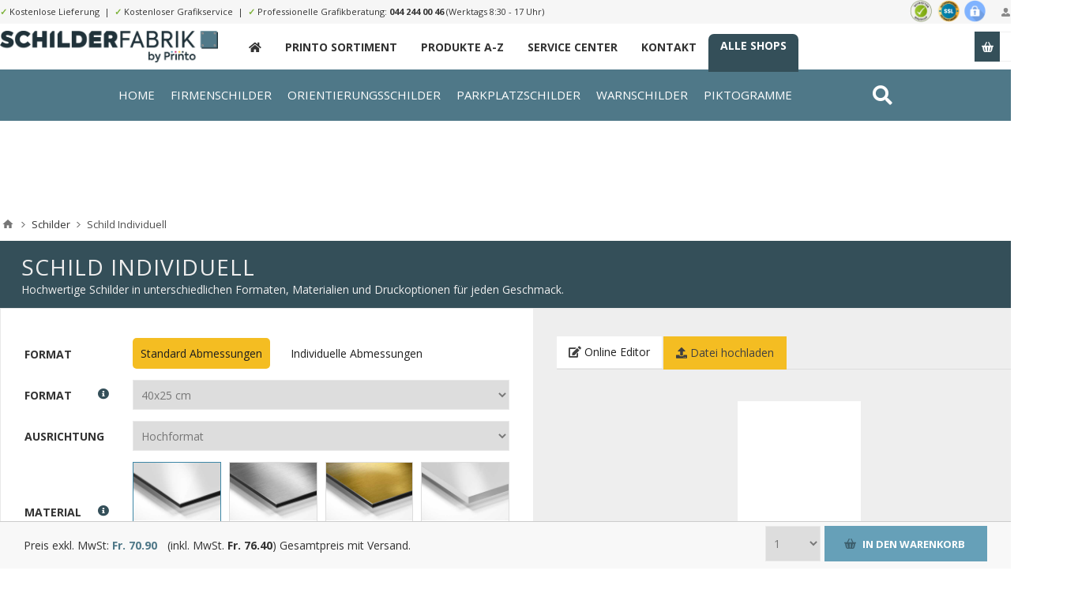

--- FILE ---
content_type: text/html; charset=utf-8
request_url: https://www.schilderfabrik.ch/schilder-ih?pa4=4497&pa14=4470&pa7=4485&pa13=4489&pa25=4493&pa66=4518&pa53=8604&pa54=%7B%22isindiv%22:false,%22indivW%22:40,%22indivH%22:25%7D&pa19=&sku=IH_SIGN&istpl=1&lid=8605
body_size: 46234
content:
<!DOCTYPE html><html lang=de class="html-product-details-page product-detail-6680"><head><title>printo.ch. Schild Individuell</title><meta charset=UTF-8><meta name=description content="Hochwertige Schilder in unterschiedlichen Formaten, Materialien und Druckoptionen für jeden Geschmack."><meta name=keywords content="online druckerei web schweizer druckerei"><meta name=generator content=nopCommerce><meta name=viewport content="width=device-width, initial-scale=1.0, user-scalable=0, minimum-scale=1.0, maximum-scale=1.0"><link rel=preconnect href=https://fonts.gstatic.com><link href="https://fonts.googleapis.com/css2?family=Lato:wght@300;400;700&amp;family=Open+Sans:wght@300;400;700&amp;display=swap" rel=stylesheet><meta property=og:type content=product><meta property=og:title content="Schild Individuell"><meta property=og:description content="Hochwertige Schilder in unterschiedlichen Formaten, Materialien und Druckoptionen für jeden Geschmack."><meta property=og:image content=https://s3.eu-central-1.amazonaws.com/alstar.printo/pictures/thumbs/0031652_schild-individuell_550.png><meta property=og:image:url content=https://s3.eu-central-1.amazonaws.com/alstar.printo/pictures/thumbs/0031652_schild-individuell_550.png><meta property=og:url content=https://www.schilderfabrik.ch/schilder-ih><meta property=og:site_name content=printo.ch><meta property=twitter:card content=summary><meta property=twitter:site content=printo.ch><meta property=twitter:title content="Schild Individuell"><meta property=twitter:description content="Hochwertige Schilder in unterschiedlichen Formaten, Materialien und Druckoptionen für jeden Geschmack."><meta property=twitter:image content=https://s3.eu-central-1.amazonaws.com/alstar.printo/pictures/thumbs/0031652_schild-individuell_550.png><meta property=twitter:url content=https://www.schilderfabrik.ch/schilder-ih><style>.product-details-page .full-description{display:none}.product-details-page .ui-tabs .full-description{display:block}.product-details-page .tabhead-full-description{display:none}.product-details-page .product-specs-box{display:none}.product-details-page .ui-tabs .product-specs-box{display:block}.product-details-page .ui-tabs .product-specs-box .title{display:none}</style><script async src="https://www.googletagmanager.com/gtag/js?id=UA-111268404-18"></script><script>function gtag(){dataLayer.push(arguments)}window.dataLayer=window.dataLayer||[];gtag("js",new Date);gtag("config","UA-111268404-18")</script><link href=/Themes/Pavilion/Content/css/styles.css rel=stylesheet><link href=/Themes/Pavilion/Content/css/tables.css rel=stylesheet><link href=/Themes/Pavilion/Content/css/mobile-only.css rel=stylesheet><link href=/Themes/Pavilion/Content/css/480.css rel=stylesheet><link href=/Themes/Pavilion/Content/css/768.css rel=stylesheet><link href=/Themes/Pavilion/Content/css/1000.css rel=stylesheet><link href=/Themes/Pavilion/Content/css/1280.css rel=stylesheet><link href=/Plugins/SevenSpikes.Core/Styles/perfect-scrollbar.min.css rel=stylesheet><link href=/Themes/Pavilion/Content/bootstrap.grid.min.css rel=stylesheet><link href=/Themes/Pavilion/Content/fa/css/all.min.css rel=stylesheet><link href=/lib/magnific-popup/magnific-popup.css rel=stylesheet><link href=/Plugins/SevenSpikes.Nop.Plugins.NopQuickTabs/Themes/Pavilion/Content/QuickTabs.css rel=stylesheet><link href=/Plugins/SevenSpikes.Nop.Plugins.JCarousel/Styles/slick.css rel=stylesheet><link href=/Plugins/SevenSpikes.Nop.Plugins.JCarousel/Themes/Pavilion/Content/JCarousel.css rel=stylesheet><link href=/Plugins/SevenSpikes.Nop.Plugins.MegaMenu/Themes/Pavilion/Content/MegaMenu.css rel=stylesheet><link href=/Plugins/SevenSpikes.Nop.Plugins.ProductRibbons/Styles/Ribbons.common.css rel=stylesheet><link href=/Plugins/SevenSpikes.Nop.Plugins.ProductRibbons/Themes/Pavilion/Content/Ribbons.css rel=stylesheet><link href="/Themes/Pavilion/Content/ext.css?ts=639042912000000000" rel=stylesheet><link href=/Themes/Pavilion/Content/ext-v2.css rel=stylesheet><link href=/Themes/Pavilion/Views/schilderfabrik_ch/schilderfabrik.css rel=stylesheet><link href="/Themes/Pavilion/Content/css/theme.custom-1.css?v=21" rel=stylesheet><link rel=apple-touch-icon sizes=180x180 href=/icons/icons_0/apple-touch-icon.png><link rel=icon type=image/png sizes=32x32 href=/icons/icons_0/favicon-32x32.png><link rel=icon type=image/png sizes=192x192 href=/icons/icons_0/android-chrome-192x192.png><link rel=icon type=image/png sizes=16x16 href=/icons/icons_0/favicon-16x16.png><link rel=manifest href=/icons/icons_0/site.webmanifest><link rel=mask-icon href=/icons/icons_0/safari-pinned-tab.svg color=#5bbad5><link rel="shortcut icon" href=/icons/icons_0/favicon.ico><meta name=msapplication-TileColor content=#2d89ef><meta name=msapplication-TileImage content=/icons/icons_0/mstile-144x144.png><meta name=msapplication-config content=/icons/icons_0/browserconfig.xml><meta name=theme-color content=#ffffff><body class="notAndroid23 product-details-page-body"><div class=ajax-loading-block-window style=display:none></div><div id=dialog-notifications-success title=Benachrichtigung style=display:none></div><div id=dialog-notifications-error title=Fehler style=display:none></div><div id=dialog-notifications-warning title=Warnung style=display:none></div><div id=bar-notification class=bar-notification-container data-close=Schließen></div><!--[if lte IE 8]><div style=clear:both;height:59px;text-align:center;position:relative><a href=http://www.microsoft.com/windows/internet-explorer/default.aspx target=_blank> <img src=/Themes/Pavilion/Content/img/ie_warning.jpg height=42 width=820 alt="You are using an outdated browser. For a faster, safer browsing experience, upgrade for free today."> </a></div><![endif]--><div class="master-wrapper-page store-1"><div class=header><div class=header-title><div class=center><span class="fa fa-gift"></span>&nbsp;&nbsp;&nbsp;"Roll Up" Wochen bis zum 31. Juli 2021. <strong>20% Rabatt auf alle Rollups</strong>. <a href=/monatsaktion>Zur Monatsaktion &raquo;</a></div></div><div class=header-upper><div class=center><div class=header-links-wrapper><label>Mein Konto</label><div class=header-links><ul><li><a href="/register7?returnUrl=%2Fschilder-ih%3Fpa4%3D4497%26pa14%3D4470%26pa7%3D4485%26pa13%3D4489%26pa25%3D4493%26pa66%3D4518%26pa53%3D8604%26pa54%3D%257B%2522isindiv%2522%3Afalse,%2522indivW%2522%3A40,%2522indivH%2522%3A25%257D%26pa19%3D%26sku%3DIH_SIGN%26istpl%3D1%26lid%3D8605" class=ico-register>Registrierung</a><li><a href="/login7?returnUrl=%2Fschilder-ih%3Fpa4%3D4497%26pa14%3D4470%26pa7%3D4485%26pa13%3D4489%26pa25%3D4493%26pa66%3D4518%26pa53%3D8604%26pa54%3D%257B%2522isindiv%2522%3Afalse,%2522indivW%2522%3A40,%2522indivH%2522%3A25%257D%26pa19%3D%26sku%3DIH_SIGN%26istpl%3D1%26lid%3D8605" class=ico-login data-loginurl=/login7>Anmelden</a><li><a href=/wishlist class=ico-wishlist> <span class=wishlist-label>Wunschliste</span> <span class=wishlist-qty>(0)</span> </a></ul></div></div><div class=header-trust><img src=/themes/pavilion/shop-siegel.png></div><div class=header-upper-content><span>✓</span> Kostenlose Lieferung&nbsp;&nbsp;|&nbsp;&nbsp;<span>✓</span> Kostenloser Grafikservice&nbsp;&nbsp;|&nbsp;&nbsp;<span>✓</span> Professionelle Grafikberatung: <a href="tel:044 244 00 46">044 244 00 46</a> (Werktags 8:30 - 17 Uhr)</div></div></div><div class=header-middle><div class=center><div class=header-logo><a href="/" class=logo> <img alt=printo.ch src=/themes/pavilion/views/schilderfabrik_ch/images/logo-schilderfabrik.png> </a></div><div class=header-menu-parent><div class="header-menu categories-in-side-panel"><div class=close-menu><span>Close</span></div><ul class="mega-menu main-menu-printo" data-isrtlenabled=false data-enableclickfordropdown=false><li class=navitem-home><a href="/" title=_><span> _</span></a><li class=__root-category-items><a href=/printo-produkte-a-z title="Printo Sortiment"><span> Printo Sortiment</span></a><li class=__root-category-items><a href=/printo/allproducts title="Produkte A-Z"><span> Produkte A-Z</span></a><li class=hidden><a href=/monatsaktion title=Monatsaktion><span> Monatsaktion</span></a><li><a href=/service-center title="Service Center"><span> Service Center</span></a><li><a href=/contactus title=Kontakt><span> Kontakt</span></a><li class=header-link-xmarketing><a href=/unsere-shops title="Alle Shops"><span> Alle Shops</span></a></ul><div class=menu-title><span>Menu</span></div><ul class="mega-menu-responsive main-menu-printo"><li class=navitem-home><a href="/" title=_><span> _</span></a><li class=__root-category-items><a href=/printo-produkte-a-z title="Printo Sortiment"><span> Printo Sortiment</span></a><li class=__root-category-items><a href=/printo/allproducts title="Produkte A-Z"><span> Produkte A-Z</span></a><li class=hidden><a href=/monatsaktion title=Monatsaktion><span> Monatsaktion</span></a><li><a href=/service-center title="Service Center"><span> Service Center</span></a><li><a href=/contactus title=Kontakt><span> Kontakt</span></a><li class=header-link-xmarketing><a href=/unsere-shops title="Alle Shops"><span> Alle Shops</span></a></ul></div></div><div class=flyout-cart-wrapper id=flyout-cart><a href=/cart class=cart-trigger> <span class=cart-qty>(0)</span> <span class=cart-label>Stk.</span> </a><div class=flyout-cart><div class=mini-shopping-cart><div class=count>Sie haben keine Artikel im Warenkorb.</div></div></div></div></div></div><div class="abdmenu abdmenu2"><div class=wrapper><div class=search style=float:right><a href=/search><i class="fas fa-search"></i></a></div><ul class="mega-menu abd" data-enableclickfordropdown=false><li class=has-sublist data-leid=b5f87d54-05d9-4096-91d5-69d3fe7ea161><a href="/" class=with-subcategories><span> Home</span></a><div class=plus-button></div><div class=sublist-wrap><ul class=sublist><li class=has-sublist data-leid=3f3dc135-570b-48f7-81fb-8c453e2d20b9><a href=/schilder-firmenschilder class=with-subcategories><span> Firmen Schilder</span></a><div class=plus-button></div><div class=sublist-wrap><ul class=sublist><li data-leid=853636cf-64e7-4d5f-b18b-638a7f06ba48><a href="/firmenschilder-ihc-vorlagen#/specFilters=11m!#-!49&amp;pageSize=99999&amp;orderBy=10&amp;pageNumber=1"><span> Firmen Schilder Quer</span></a><li data-leid=8081bf15-b4e6-4a57-a5c6-2089d6cdbe4c><a href="/firmenschilder-ihc-vorlagen#/specFilters=11m!#-!42&amp;pageSize=99999&amp;orderBy=10&amp;pageNumber=1"><span> Firmen Schilder Hoch </span></a><li data-leid=ced7a7ca-c4cc-4fa8-82c9-885dddfac727><a href="/firmenschilder-ihc-vorlagen#/specFilters=11m!#-!43&amp;pageSize=99999&amp;orderBy=10&amp;pageNumber=1"><span> Firmen Schilder Quadratisch </span></a><li data-leid=8d77d8b2-e3a7-404b-9db6-a00ca11ae6c0><a href="/firmenschilder-ihc-vorlagen#/specFilters=11m!#-!56&amp;pageSize=99999&amp;orderBy=10&amp;pageNumber=1"><span> Firmen Schilder Lang</span></a><li data-leid=1076ec5d-3410-454a-bf8e-58b0e47daa0f><a href=/firmenschilder-ihc-vorlagen><span> Firmen Schilder Vorlagen</span></a><li data-leid=ee50fd09-a2f8-4448-96bb-8bcd195c1977><a href=/schilder-ih#upload><span> Firmen Schilder Upload</span></a><li class=em data-leid=5678ab68-7da9-4dd7-b4c3-d73f62018dc2><a href=/schilder-firmenschilder><span> Alle Firmen Schilder</span></a></ul></div><li class=has-sublist data-leid=6c2ccc84-81c2-42d1-8fd2-51ba25e35583><a href=/schilder-oreintierungsschilder class=with-subcategories><span> Orientierung Schilder</span></a><div class=plus-button></div><div class=sublist-wrap><ul class=sublist><li data-leid=efaa3e1e-de12-4e56-a685-a32c3d413a71><a href="/hinweisschilder-vorlagen#/specFilters=11m!#-!49&amp;pageSize=99999&amp;orderBy=10&amp;pageNumber=1"><span> Orientierung Schilder Quer</span></a><li data-leid=5c5a64b1-018c-4864-8460-53bc7d6485f4><a href="/hinweisschilder-vorlagen#/specFilters=11m!#-!42&amp;pageSize=99999&amp;orderBy=10&amp;pageNumber=1"><span> Orientierung Schilder Hoch </span></a><li data-leid=73ab215b-fd44-4a40-b8bf-bb44bad8834e><a href="/hinweisschilder-vorlagen#/specFilters=11m!#-!43&amp;pageSize=99999&amp;orderBy=10&amp;pageNumber=1"><span> Orientierung Schilder Quadratisch </span></a><li data-leid=525a66d6-3141-4823-b3d3-5a3d077ff2f0><a href="/hinweisschilder-vorlagen#/specFilters=11m!#-!56&amp;pageSize=99999&amp;orderBy=10&amp;pageNumber=1"><span> Orientierung Schilder Lang</span></a><li data-leid=2b79fe1a-84a4-47d8-9975-c3afb657d507><a href=/hinweisschilder-vorlagen><span> Orientierung Schilder Vorlagen</span></a><li data-leid=79be05dd-9ed2-4e15-9e65-1556593f735c><a href=/schilder-ih#upload><span> Orientierung Schilder Upload</span></a><li class=em data-leid=bea943c9-2868-4512-94fa-112b9b959b95><a href=/schilder-oreintierungsschilder><span> Alle Orientierung Schilder</span></a></ul></div><li class=has-sublist data-leid=0748fff7-a603-47bd-812f-34a07de5d001><a href=/schilder-parkplatzschilder class=with-subcategories><span> Parkplatz Schilder</span></a><div class=plus-button></div><div class=sublist-wrap><ul class=sublist><li data-leid=362bda7b-debf-4e22-a48a-29ffa6add71c><a href="/parkplatzschilder-ihc-vorlagen#/specFilters=10m!#-!50"><span> Parkplatz Schilder Parkplatz</span></a><li data-leid=1c652936-d292-458d-9646-362e3ad000c1><a href="/parkplatzschilder-ihc-vorlagen#/specFilters=10m!#-!51"><span> Parkplatz Schilder Parkverbot</span></a><li data-leid=5332efd0-54e0-44db-bacb-697a435d2b20><a href="/parkplatzschilder-ihc-vorlagen#/specFilters=10m!#-!52"><span> Parkplatz Schilder Halteverbot</span></a><li data-leid=45e2254b-3eac-44c5-ab48-e1f6778ae6d0><a href="/parkplatzschilder-ihc-vorlagen#/specFilters=10m!#-!53"><span> Parkplatz Schilder Hinweis</span></a><li data-leid=9df1ff63-1034-400f-bac9-a5570366c0b1><a href=/parkplatzschilder-ihc-vorlagen><span> Parkplatz Schilder Vorlagen</span></a><li data-leid=eb225528-643c-45e7-a3e9-fef99d7879c0><a href=/schilder-ih#upload><span> Parkplatz Schilder Upload</span></a><li class=em data-leid=a7197589-cc27-421a-a3af-42e18696846c><a href=/schilder-parkplatzschilder><span> Alle Parkplatz Schilder</span></a></ul></div><li class=has-sublist data-leid=4caee217-6ed9-4a21-aa01-dc1916aa0fa3><a href=/schilder-sicherheitsschilder class=with-subcategories><span> Sicherheit Schilder</span></a><div class=plus-button></div><div class=sublist-wrap><ul class=sublist><li data-leid=54b52987-1846-4a92-b556-7ded8be36fac><a href="/sicherheitsschilder-ihc-vorlagen#/specFilters=10m!#-!57"><span> Sicherheit Schilder Rettung</span></a><li data-leid=48904153-0f04-48e3-94e8-a259c6d632da><a href="/sicherheitsschilder-ihc-vorlagen#/specFilters=10m!#-!58"><span> Sicherheit Schilder Brandschutz</span></a><li data-leid=918d241b-a587-429b-a499-fed363df1ce2><a href="/sicherheitsschilder-ihc-vorlagen#/specFilters=10m!#-!59"><span> Sicherheit Schilder Gebot</span></a><li data-leid=9b7c13e8-fa5f-44fe-90e1-2e0f11c2e874><a href="/sicherheitsschilder-ihc-vorlagen#/specFilters=10m!#-!60"><span> Sicherheit Schilder Verbot</span></a><li data-leid=01206f27-23c9-47d2-8904-42b8163d18b7><a href=/sicherheitsschilder-ihc-vorlagen><span> Sicherheit Schilder Vorlagen</span></a><li data-leid=1c91d0a8-3dff-4dc7-8c0b-61a5aca64ae6><a href=/schilder-ih#upload><span> Sicherheit Schilder Upload</span></a><li class=em data-leid=26dc201f-b8d4-4a4e-a397-9682934b5f17><a href=/schilder-sicherheitsschilder><span> Alle Sicherheit Schilder</span></a></ul></div><li class=has-sublist data-leid=8a4f5f3c-0147-4cd8-97e0-ec5795e7a5e7><a href=/hinweisschilder-ihc class=with-subcategories><span> Piktogramm Schilder</span></a><div class=plus-button></div><div class=sublist-wrap><ul class=sublist><li data-leid=7faad701-9ade-4d08-8f01-812f207b23bf><a href="/orientierungsschilder-ihc-vorlagen#/specFilters=10m!#-!62"><span> Piktogramm Schilder Toiletten</span></a><li data-leid=a7990c2a-cf15-4df4-8e13-d93c1dbc0c4a><a href="/orientierungsschilder-ihc-vorlagen#/specFilters=10m!#-!65"><span> Piktogramm Schilder Lift u. Treppen</span></a><li data-leid=5471f47d-3374-4883-b185-0233a3f9e1f1><a href="/orientierungsschilder-ihc-vorlagen#/specFilters=10m!#-!66"><span> Piktogramm Schilder Pfeile</span></a><li data-leid=f3bea4f9-a9dd-491a-88b1-d0c237044f7c><a href="/orientierungsschilder-ihc-vorlagen#/specFilters=10m!#-!64"><span> Piktogramm Schilder Hotel u. Restaurant</span></a><li data-leid=9adef349-7d08-472f-8425-ed6ef37c71e9><a href=/orientierungsschilder-ihc-vorlagen><span> Piktogramm Schilder Vorlagen</span></a><li data-leid=63022dc9-2feb-4c71-b125-e463fb72a746><a href=/schilder-ih#upload><span> Piktogramm Schilder Upload</span></a><li class=em data-leid=3fc0b4cc-bc31-412a-9af8-969c8aeb70eb><a href=/hinweisschilder-ihc><span> Alle Piktogramm Schilder</span></a></ul></div><li class=has-sublist data-leid=b4c9cd07-6f8e-4fc7-851f-37888cbee73a><a href=/schilder-oeffnungszeitenschilder class=with-subcategories><span> &#xD6;ffnungszeiten Schilder</span></a><div class=plus-button></div><div class=sublist-wrap><ul class=sublist><li data-leid=8afde236-06a0-4dfb-a318-47b71986ed85><a href="/öffnungszeiten-ihc-vorlagen#/specFilters=11m!#-!49"><span> &#xD6;ffnungszeiten Schilder Quer</span></a><li data-leid=3b2fd692-bd80-4bf8-84c3-2e6b83bb6c82><a href="/öffnungszeiten-ihc-vorlagen#/specFilters=11m!#-!42"><span> &#xD6;ffnungszeiten Schilder Hoch</span></a><li data-leid=f7b4dc9d-40c5-4150-8d18-4e503e8a990d><a href="/öffnungszeiten-ihc-vorlagen#/specFilters=11m!#-!43"><span> &#xD6;ffnungszeiten Schilder Quadratisch</span></a><li data-leid=1f5271c2-73c8-4a0d-b164-b54b2492c487><a href="/öffnungszeiten-ihc-vorlagen#/specFilters=11m!#-!56"><span> &#xD6;ffnungszeiten Schilder Lang</span></a><li data-leid=5a4e5f3e-86fb-45ec-b706-9dd8978b282a><a href=/öffnungszeiten-ihc-vorlagen><span> &#xD6;ffnungszeiten Schilder Vorlagen</span></a><li data-leid=2937c6c4-f37e-4292-a2cd-fd27f6d7a7d1><a href=/schilder-ih#upload><span> &#xD6;ffnungszeiten Schilder Upload</span></a><li class=em data-leid=fc28a568-c9ab-42d0-bb82-ad1a0bb663df><a href=/schilder-oeffnungszeitenschilder><span> Alle &#xD6;ffnungszeiten Schilder</span></a></ul></div><li class=has-sublist data-leid=47532d88-e636-4ddc-986c-afc0273454bc><a href=/schilder-fun-deko-schilder class=with-subcategories><span> Deko Schilder</span></a><div class=plus-button></div><div class=sublist-wrap><ul class=sublist><li data-leid=8513ecd6-c9e0-4815-a246-0d0b84d1eadb><a href="/fun-und-dekoschilder-ihc-vorlagen#/specFilters=10m!#-!68"><span> Deko Schilder Achtung Kinder</span></a><li data-leid=aee5fbec-5829-4116-afe9-98501724b192><a href="/fun-und-dekoschilder-ihc-vorlagen#/specFilters=10m!#-!69"><span> Deko Schilder Achtung Hund</span></a><li data-leid=f04daf26-6895-4d87-8f13-d1ebddc7b6eb><a href="/fun-und-dekoschilder-ihc-vorlagen#/specFilters=10m!#-!70"><span> Deko Schilder Geburt</span></a><li data-leid=195b05db-331f-4313-99fd-55dbc06ed438><a href="/fun-und-dekoschilder-ihc-vorlagen#/specFilters=10m!#-!71"><span> Deko Schilder Zertifikat</span></a><li data-leid=d095444f-a09b-4048-b21a-5ab1ce61899f><a href=/fun-und-dekoschilder-ihc-vorlagen><span> Deko Schilder Vorlagen</span></a><li data-leid=2d0db3ed-efc1-499a-9856-b9eb92c49dd3><a href=/schilder-ih#upload><span> Deko Schilder Upload</span></a><li class=em data-leid=6ff59b23-5f24-46cb-9bce-e860a29a95c0><a href=/schilder-fun-deko-schilder><span> Alle Deko Schilder</span></a></ul></div><li class=has-sublist data-leid=95208fee-72c3-4c49-aaf1-bb49aa6db010><a href=/schilder-hausnummerschilder class=with-subcategories><span> Hausnummer Schilder</span></a><div class=plus-button></div><div class=sublist-wrap><ul class=sublist><li data-leid=1a61a999-967f-4289-9fb7-95e2f273a9ba><a href="/hausnummerschilder-ihc-vorlagen#/specFilters=11m!#-!49"><span> Hausnummer Schilder Quer</span></a><li data-leid=da6e29a5-d6e8-4b1d-84fa-9b37097c9cf7><a href="/hausnummerschilder-ihc-vorlagen#/specFilters=11m!#-!42"><span> Hausnummer Schilder Hoch</span></a><li data-leid=90d04edd-03f7-4d5a-934a-0578428e6f7e><a href="/hausnummerschilder-ihc-vorlagen#/specFilters=11m!#-!43"><span> Hausnummer Schilder Quadratisch</span></a><li data-leid=9c8425d5-d18e-4755-a07b-bc476a507474><a href="/hausnummerschilder-ihc-vorlagen#/specFilters=11m!#-!56"><span> Hausnummer Schilder Lang</span></a><li data-leid=f1031873-30d5-4514-a103-2a8a8874fd99><a href=/hausnummerschilder-ihc-vorlagen><span> Hausnummer Schilder Vorlagen</span></a><li data-leid=94774f66-5ebf-41f6-807c-4958814df267><a href=/schilder-ih#upload><span> Hausnummer Schilder Upload</span></a><li class=em data-leid=0978e4d6-2ca6-41c6-a26f-b97333fa21db><a href=/schilder-hausnummerschilder><span> Alle Warn Hausnummer</span></a></ul></div></ul></div><li data-leid=506c4136-2608-4a65-8457-7563e27a03fa><a href=/schilder-firmenschilder><span> Firmenschilder</span></a><li data-leid=94a36a1e-3400-4fab-9fdb-aafbe162a592><a href=/schilder-oreintierungsschilder><span> Orientierungsschilder</span></a><li data-leid=f425b46f-de71-423b-b8de-fc9e67f5d6e9><a href=/schilder-parkplatzschilder><span> Parkplatzschilder</span></a><li data-leid=2e88ed81-b647-4a2d-afbd-adc0d3162572><a href=/schilder-sicherheitsschilder><span> Warnschilder</span></a><li data-leid=156aa711-a3d8-4208-b0f3-cd927f7c205f><a href=/hinweisschilder-ihc><span> Piktogramme</span></a><li data-leid=19cb31b4-9838-468c-86b3-b0059125fa26><a href=/schilder-oeffnungszeitenschilder><span> &#xD6;ffnungsz. Schilder</span></a><li data-leid=a508d311-3706-426c-8d8b-aa71cd5dfd4d><a href=/schilder-fun-deko-schilder><span> Dekoschilder</span></a><li data-leid=25374fb3-96f4-41a1-ae36-69d6fa81a4e7><a href=/schilder-hausnummerschilder><span> Nr. Schilder</span></a></ul></div></div><div class="abdmenu-responsive hidden"><ul><li><a href="/">Home</a><li><a href=/schilder-firmenschilder>Firmenschilder</a><li><a href=/schilder-oreintierungsschilder>Orientierungsschilder</a><li><a href=/schilder-parkplatzschilder>Parkplatzschilder</a><li><a href=/schilder-sicherheitsschilder>Warnschilder</a><li><a href=/hinweisschilder-ihc>Piktogramme</a><li><a href=/schilder-oeffnungszeitenschilder>&#xD6;ffnungsz. Schilder</a><li><a href=/schilder-fun-deko-schilder>Dekoschilder</a><li><a href=/schilder-hausnummerschilder>Nr. Schilder</a></ul></div><style>.abdmenu2{background:#c0c}</style><style>.abdmenu{height:65px;background:#4f7888;_overflow:hidden}.abdmenu:after{content:"";clear:both;display:table}.abdmenu .wrapper{max-width:1350px;margin:0 auto}.abdmenu .abd>li>.sublist-wrap{display:none;position:absolute;left:-1000px;top:65px;right:-1000px;background:#20323a;z-index:3;color:#fff;transition:all ease .5s}.abdmenu .abd>li>.sublist-wrap.active{display:block}.abdmenu .mega-menu>li{float:left;padding:0 35px 0 0;text-align:center;overflow:hidden;color:#fff;line-height:65px;font-size:16px;font-weight:300;letter-spacing:1px;text-transform:uppercase;font-weight:400}.abdmenu .mega-menu>li a:hover{_text-decoration:underline}.abdmenu .sublist{width:1350px;_background:#b6ff00;margin:0 auto;padding:50px 0}.abdmenu .sublist li{text-align:left;line-height:20px;padding:2px 0}.abdmenu .sublist li a:hover{_text-decoration:underline;color:#f4bd22}.abdmenu .sublist .back-button{display:none}.abdmenu>.wrapper>.mega-menu>.has-sublist>.sublist-wrap>.sublist>li>a{border-bottom:2px solid #f4bd22;padding-left:3px;padding-bottom:3px;padding-right:25px}.abdmenu>.wrapper>.mega-menu>.has-sublist>.sublist-wrap>.sublist>li>a:hover{border-color:#fff}.abdmenu .sublist .sublist{_background:#c00;padding:10px 0 10px 10px;text-transform:none}.abdmenu .sublist .sublist li{font-weight:300}.abdmenu>.wrapper>.mega-menu>.has-sublist>.sublist-wrap>.sublist>li{width:25%;float:left;padding-bottom:30px}.abdmenu>.wrapper>.mega-menu>.has-sublist>.sublist-wrap>.sublist:after{content:"";display:table;clear:both}.abdmenu .has-sublist:hover,.abdmenu .mega-menu.abd>li:hover{background-color:#20323a;margin-left:-25px;padding-left:25px;margin-right:10px}.header-lower{display:none}.header{_margin-bottom:25px}.header:after{content:'';clear:both;display:table}.abdmenu .wrapper .search{float:right;color:#fff;line-height:65px;font-size:25px}.abdmenu .wrapper .search:hover{color:#f4bd22}.abdmenu li.em{font-weight:bold;color:#f4bd22;margin-top:5px}.abdmenu li.em a{font-weight:bold}.abdmenu li.em a::after{content:' »'}@media(max-width:1280px){.abdmenu .wrapper{max-width:980px}.abdmenu .sublist{max-width:980px}.abdmenu .mega-menu>li{padding-right:10px;font-size:12px}.abdmenu>.wrapper>.mega-menu>.has-sublist>.sublist-wrap>.sublist>li{width:50%}}@media(max-width:1020px){.abdmenu{display:none}}</style><script>window.addEventListener("load",function(){var n=$(".mega-menu-responsive .navitem-home");n.hide();$(".abdmenu-responsive").children().insertAfter(n);$(".mega-menu.abd > li.has-sublist > a").on("click",function(){});$(".mega-menu.abd > li.has-sublist > a").on("touchstart",function(){var n=$(this).siblings(".dropdown, .sublist-wrap"),t=$(n).hasClass("active");return($(n).toggleClass("active"),t)?!0:!1})})</script></div><style>.header-trust{float:right}.header-trust img{max-height:28px}.header-newshop{background:#f4bd22;color:#666;font-size:11px;line-height:30px}.header-newshop a{text-decoration:underline}.header-newshop em{font-weight:bold}</style><script>window.addEventListener("DOMContentLoaded",function(){printo.getcookie("newshophidden")&&$(".header-newshop").hide();$(".btn-hide-newshop").on("click",function(){return printo.setcookie("newshophidden",!0),$(".header-newshop").hide(),!1})})</script><div class=overlayOffCanvas></div><div class=responsive-nav-wrapper-parent><div class=responsive-nav-wrapper><div class=menu-title><span>Menu</span></div><div class=shopping-cart-link><span>Warenkorb</span></div><div class=filters-button><span>Filters</span></div><div class=personal-button id=header-links-opener><span>Personal menu</span></div><div class=preferences-button id=header-selectors-opener><span>Einstellungen</span></div><div class=search-wrap><span>Suchen</span></div></div></div><div class=master-wrapper-content><div id=product-ribbon-info data-productid=6680 data-productboxselector=".product-item, .item-holder" data-productboxpicturecontainerselector=".picture, .item-picture" data-productpagepicturesparentcontainerselector=.product-essential data-productpagebugpicturecontainerselector=.picture data-retrieveproductribbonsurl=/RetrieveProductRibbons></div><div class=breadcrumb><ul itemscope itemtype=http://schema.org/BreadcrumbList><li><span> <a href="/"> <span>Home</span> </a> </span> <span class=delimiter>/</span><li itemprop=itemListElement itemscope itemtype=http://schema.org/ListItem><a href=/schild-ihc itemprop=item> <span itemprop=name>Schilder</span> </a> <span class=delimiter>/</span><meta itemprop=position content=1><li itemprop=itemListElement itemscope itemtype=http://schema.org/ListItem><strong class=current-item itemprop=name>Schild Individuell</strong> <span itemprop=item itemscope itemtype=http://schema.org/Thing id=/schilder-ih> </span><meta itemprop=position content=2></ul></div><div class=master-column-wrapper><div class=center-1><div class="page product-details-page"><div class=page-body><form method=post id=product-details-form action=/schilder-ih><div itemscope itemtype=http://schema.org/Product data-productid=6680><div class="product-name bg-gray text-light"><h1 itemprop=name>Schild Individuell</h1><div class=short-description>Hochwertige Schilder in unterschiedlichen Formaten, Materialien und Druckoptionen für jeden Geschmack.</div></div><div class=product-essential><div class=row><div class="col-sm-6 _pb20 sameheight10"><div class=overview><div class=additional-details></div><div class=attributes><table style=position:relative class=table-attributes><tr data-paid=4><td id=product_attribute_label_575 data-paid=4 style=white-space:nowrap class=td-name _title=pa4><label class=text-prompt> Format [9] </label> <span class=required>*</span> <span class=attribute-description-bullet data-target=#description575 data-action=showdescription><span class="fa fa-info-circle"></span></span><div class=attribute-description id=description575><p>Die Breite und Höhe Ihres Produktes. Die Angaben sind in cm/mm oder als standardisierte DIN Formate angegeben.</div><td id=product_attribute_input_575 data-paid=4 class=td-value><select name=product_attribute_575 id=product_attribute_575><option value=4499>20x20 cm<option value=4439>40x10 cm<option value=4440>40x12 cm<option value=4497>40x25 cm<option value=4498>60x40 cm<option value=4468>52x11 cm (Nummernschild Gr&#xF6;sse)</select><tr data-paid=14><td id=product_attribute_label_576 data-paid=14 style=white-space:nowrap class=td-name _title=pa14><label class=text-prompt> Ausrichtung [65] </label> <span class=required>*</span><td id=product_attribute_input_576 data-paid=14 class=td-value><select name=product_attribute_576 id=product_attribute_576><option value=4470>Hochformat [932]<option selected value=4471>Querformat [933]</select><tr data-paid=7><td id=product_attribute_label_580 data-paid=7 style=white-space:nowrap class=td-name _title=pa7><label class=text-prompt> Material </label> <span class=required>*</span> <span class=attribute-description-bullet data-target=#description580 data-action=showdescription><span class="fa fa-info-circle"></span></span><div class=attribute-description id=description580><p>Bitte wählen Sie aus, auf welchem Papier/Material Ihr Produkt produziert werden soll.</div><td id=product_attribute_input_580 data-paid=7 class=td-value><div class="row row-sm-gutters attr-sq" id=image-squares-580><div class="col-xs-6 col-sm-6 col-md-3" data-pavid=4485><div class="selected-value ac" data-value=4485><div class=attribute-square><img src=https://s3.eu-central-1.amazonaws.com/alstar.printo/pictures/thumbs/0031731_weiss-sm.jpeg class=img-responsive></div><div class=ac-header>Alubond 3mm Weiss Matt [735]</div></div></div><div class="col-xs-6 col-sm-6 col-md-3" data-pavid=4487><div class=ac data-value=4487><div class=attribute-square><img src=https://s3.eu-central-1.amazonaws.com/alstar.printo/pictures/thumbs/0031732_silver-sm.jpeg class=img-responsive></div><div class=ac-header>Alubond 3mm Geb&#xFC;rstet Silber [1137]</div></div></div><div class="col-xs-6 col-sm-6 col-md-3" data-pavid=4500><div class=ac data-value=4500><div class=attribute-square><img src=https://s3.eu-central-1.amazonaws.com/alstar.printo/pictures/thumbs/0031733_gold-sm.jpeg class=img-responsive></div><div class=ac-header>Alubond 3mm Geb&#xFC;rstet Gold</div></div></div><div class="col-xs-6 col-sm-6 col-md-3" data-pavid=4486><div class=ac data-value=4486><div class=attribute-square><img src=https://s3.eu-central-1.amazonaws.com/alstar.printo/pictures/thumbs/0031734_acryl_sm.jpeg class=img-responsive></div><div class=ac-header>Acryl 4mm Transparent [739]</div></div></div><input id=product_attribute_580 type=hidden name=product_attribute_580 value=4485></div><tr data-paid=13><td id=product_attribute_label_581 data-paid=13 style=white-space:nowrap class=td-name _title=pa13><label class=text-prompt> Verarbeitung [45] </label> <span class=required>*</span><td id=product_attribute_input_581 data-paid=13 class=td-value><select name=product_attribute_581 id=product_attribute_581><option selected value=4489>Schneiden [852]<option value=4490>Schneiden, Lochbohrungen in den oberen Ecken (Deckenh&#xE4;nger) [1559]<option value=4491>Schneiden, Lochbohrungen in allen Ecken [888]</select><tr data-paid=25><td id=product_attribute_label_582 data-paid=25 style=white-space:nowrap class=td-name _title=pa25><label class=text-prompt> Zubeh&#xF6;r [64] </label> <span class=required>*</span><td id=product_attribute_input_582 data-paid=25 class=td-value><div class="row row-sm-gutters attr-sq" id=image-squares-582><div class="col-xs-6 col-sm-6 col-md-3" data-pavid=4493><div class="selected-value ac" data-value=4493><div class=attribute-square><img src=https://s3.eu-central-1.amazonaws.com/alstar.printo/pictures/thumbs/0031881_Wandhalterung_nichts.jpeg class=img-responsive></div><div class=ac-header>Ohne Zubeh&#xF6;r [943]</div></div></div><div class="col-xs-6 col-sm-6 col-md-3" data-pavid=4494><div class=ac data-value=4494><div class=attribute-square><img src=https://s3.eu-central-1.amazonaws.com/alstar.printo/pictures/thumbs/0031882_Wandhalterung_Spiegelbleche.jpeg class=img-responsive></div><div class=ac-header>2 Spiegelbleche [1560]</div></div></div><div class="col-xs-6 col-sm-6 col-md-3" data-pavid=4495><div class=ac data-value=4495><div class=attribute-square><img src=https://s3.eu-central-1.amazonaws.com/alstar.printo/pictures/thumbs/0031883_Wandhalterung-12mm.jpeg class=img-responsive></div><div class=ac-header>Abstandshalter 12 mm [941]</div></div></div><div class="col-xs-6 col-sm-6 col-md-3" data-pavid=4496><div class=ac data-value=4496><div class=attribute-square><img src=https://s3.eu-central-1.amazonaws.com/alstar.printo/pictures/thumbs/0031884_Wandhalterung16mm.jpeg class=img-responsive></div><div class=ac-header>Abstandshalter 16 mm [942]</div></div></div><input id=product_attribute_582 type=hidden name=product_attribute_582 value=4493></div><tr data-paid=66><td id=product_attribute_label_590 data-paid=66 style=white-space:nowrap class=td-name _title=pa66><label class=text-prompt> Produktion </label> <span class=required>*</span><td id=product_attribute_input_590 data-paid=66 class=td-value><select name=product_attribute_590 id=product_attribute_590><option selected value=4518>Standard (10 Werktage)<option value=4519>-- Express (akutell nicht verf&#xFC;gbar)</select><tr data-paid=19><td id=product_attribute_label_583 data-paid=19 style=white-space:nowrap class=td-name _title=pa19><label class=text-prompt> Produktionsdatei </label><td id=product_attribute_input_583 data-paid=19 class=td-value><input id=product_attribute_583 name=product_attribute_583 type=hidden><div id=product_attribute_583uploader></div><div id=product_attribute_583downloadurl></div><div><a id=product_attribute_583remove class=remove-download-buttonn style=display:none>Entfernen</a></div><tr data-paid=52><td id=product_attribute_label_584 data-paid=52 style=white-space:nowrap class=td-name _title=pa52><label class=text-prompt> ProduktionsJson </label><td id=product_attribute_input_584 data-paid=52 class=td-value><input name=product_attribute_584 type=text class=textbox id=product_attribute_584><tr data-paid=53><td id=product_attribute_label_585 data-paid=53 style=white-space:nowrap class=td-name _title=pa53><label class=text-prompt> ProductionsLid </label><td id=product_attribute_input_585 data-paid=53 class=td-value><input name=product_attribute_585 type=text class=textbox id=product_attribute_585><tr data-paid=54><td id=product_attribute_label_588 data-paid=54 style=white-space:nowrap class=td-name _title=pa54><label class=text-prompt> ProduktionsJsonExtra </label><td id=product_attribute_input_588 data-paid=54 class=td-value><input name=product_attribute_588 type=text class=textbox id=product_attribute_588 value={}></table></div><script>window.addEventListener("DOMContentLoaded",function(){$("span[data-action=showdescription]").hover(function(){var n=$(this).offset(),t;n.top+=20;t=$(this).data("target");$(t).show().offset(n)},function(){var n=$(this).data("target");$(n).hide()});let n=new URLSearchParams("?pa4=4497&pa14=4470&pa7=4485&pa13=4489&pa25=4493&pa66=4518&pa53=8604&pa54=%7B%22isindiv%22:false,%22indivW%22:40,%22indivH%22:25%7D&pa19=&sku=IH_SIGN&istpl=1&lid=8605");n.forEach(function(n,t){var r=t.match(/pa(\d*)/i),i;r!==null&&(t=r[1],t!=52)&&(n=n.replace(/[^a-z0-9 ]/gi,""),i='tr[data-paid="'+t+'"] select',$(i).val(n),i='tr[data-paid="'+t+'"] input',$(i).val(n).trigger("change"),n>0&&(i='tr[data-paid="'+t+'"] .ac',$(i).removeClass("selected-value"),i=".ac[data-value="+n+"]",$(i).addClass("selected-value")))});$.post("/printo/GetDisabledAttributeIds?productid=8605").done(function(n){if(n.success)for(var t=0;t<n.ids.length;t++);})})</script><style>.table-attributes td{padding:7px 15px}.table-attributes td.td-value span{padding-left:10px}.table-attributes select{width:100%}.table-attributes .text-prompt{font-weight:bold;text-transform:uppercase}.row.attr-sq .ac:hover{box-shadow:rgba(0,0,0,.8) 0 0 8px;transform:scale(2);z-index:999}.attribute-description{display:none;position:absolute;border:1px solid #ccc;padding:10px;background:#fff;max-width:350px;overflow:hidden;white-space:normal;z-index:1100}.attribute-description-bullet{padding-left:3px;vertical-align:-1px;color:#3d87a6;color:#344f59;float:right}.product-detail-6 .attribute-description-bullet{margin-top:10px}.product-detail-6 .table-attributes td:nth-child(1){min-width:200px}@media(max-width:768px){.product-detail-6 .table-attributes td{min-width:150px !important;font-size:11px;padding-left:5px;padding-right:5px}}</style></div></div><div class="col-sm-6 bg-gray-light sameheight10"><div class="container-firestarter pb20"></div></div></div><div class="row bg-gray-dark" style="border-top:2px solid #fff"><div class="col-sm-6 bg-gray-light sameheight9" style="border-right:2px solid #fff"><div class=gal><div class=thumb-item data-ix=0><img class="img-responsive img-zoomable" src=https://s3.eu-central-1.amazonaws.com/alstar.printo/pictures/thumbs/0031869_schild-individuell_550.jpeg data-src=https://s3.eu-central-1.amazonaws.com/alstar.printo/pictures/thumbs/0031869_schild-individuell_100.jpeg alt="Bild von Schild Individuell" title="Bild von Schild Individuell" data-defaultsize=https://s3.eu-central-1.amazonaws.com/alstar.printo/pictures/thumbs/0031869_schild-individuell_550.jpeg data-fullsize=https://s3.eu-central-1.amazonaws.com/alstar.printo/pictures/thumbs/0031869_schild-individuell.jpeg></div><div class=thumb-item data-ix=1><img class="img-responsive img-zoomable" src=https://s3.eu-central-1.amazonaws.com/alstar.printo/pictures/thumbs/0031870_schild-individuell_550.jpeg data-src=https://s3.eu-central-1.amazonaws.com/alstar.printo/pictures/thumbs/0031870_schild-individuell_100.jpeg alt="Bild von Schild Individuell" title="Bild von Schild Individuell" data-defaultsize=https://s3.eu-central-1.amazonaws.com/alstar.printo/pictures/thumbs/0031870_schild-individuell_550.jpeg data-fullsize=https://s3.eu-central-1.amazonaws.com/alstar.printo/pictures/thumbs/0031870_schild-individuell.jpeg></div><div class=thumb-item data-ix=2><img class="img-responsive img-zoomable" src=https://s3.eu-central-1.amazonaws.com/alstar.printo/pictures/thumbs/0031871_schild-individuell_550.jpeg data-src=https://s3.eu-central-1.amazonaws.com/alstar.printo/pictures/thumbs/0031871_schild-individuell_100.jpeg alt="Bild von Schild Individuell" title="Bild von Schild Individuell" data-defaultsize=https://s3.eu-central-1.amazonaws.com/alstar.printo/pictures/thumbs/0031871_schild-individuell_550.jpeg data-fullsize=https://s3.eu-central-1.amazonaws.com/alstar.printo/pictures/thumbs/0031871_schild-individuell.jpeg></div><div class=thumb-item data-ix=3><img class="img-responsive img-zoomable" src=https://s3.eu-central-1.amazonaws.com/alstar.printo/pictures/thumbs/0031872_schild-individuell_550.jpeg data-src=https://s3.eu-central-1.amazonaws.com/alstar.printo/pictures/thumbs/0031872_schild-individuell_100.jpeg alt="Bild von Schild Individuell" title="Bild von Schild Individuell" data-defaultsize=https://s3.eu-central-1.amazonaws.com/alstar.printo/pictures/thumbs/0031872_schild-individuell_550.jpeg data-fullsize=https://s3.eu-central-1.amazonaws.com/alstar.printo/pictures/thumbs/0031872_schild-individuell.jpeg></div><div class=thumb-item data-ix=4><img class="img-responsive img-zoomable" src=https://s3.eu-central-1.amazonaws.com/alstar.printo/pictures/thumbs/0031873_schild-individuell_550.jpeg data-src=https://s3.eu-central-1.amazonaws.com/alstar.printo/pictures/thumbs/0031873_schild-individuell_100.jpeg alt="Bild von Schild Individuell" title="Bild von Schild Individuell" data-defaultsize=https://s3.eu-central-1.amazonaws.com/alstar.printo/pictures/thumbs/0031873_schild-individuell_550.jpeg data-fullsize=https://s3.eu-central-1.amazonaws.com/alstar.printo/pictures/thumbs/0031873_schild-individuell.jpeg></div><div class=thumb-item data-ix=5><img class="img-responsive img-zoomable" src=https://s3.eu-central-1.amazonaws.com/alstar.printo/pictures/thumbs/0031874_schild-individuell_550.jpeg data-src=https://s3.eu-central-1.amazonaws.com/alstar.printo/pictures/thumbs/0031874_schild-individuell_100.jpeg alt="Bild von Schild Individuell" title="Bild von Schild Individuell" data-defaultsize=https://s3.eu-central-1.amazonaws.com/alstar.printo/pictures/thumbs/0031874_schild-individuell_550.jpeg data-fullsize=https://s3.eu-central-1.amazonaws.com/alstar.printo/pictures/thumbs/0031874_schild-individuell.jpeg></div><div class=thumb-item data-ix=6><img class="img-responsive img-zoomable" src=https://s3.eu-central-1.amazonaws.com/alstar.printo/pictures/thumbs/0031875_schild-individuell_550.jpeg data-src=https://s3.eu-central-1.amazonaws.com/alstar.printo/pictures/thumbs/0031875_schild-individuell_100.jpeg alt="Bild von Schild Individuell" title="Bild von Schild Individuell" data-defaultsize=https://s3.eu-central-1.amazonaws.com/alstar.printo/pictures/thumbs/0031875_schild-individuell_550.jpeg data-fullsize=https://s3.eu-central-1.amazonaws.com/alstar.printo/pictures/thumbs/0031875_schild-individuell.jpeg></div><div class=thumb-item data-ix=7><img class="img-responsive img-zoomable" src=https://s3.eu-central-1.amazonaws.com/alstar.printo/pictures/thumbs/0031876_schild-individuell_550.jpeg data-src=https://s3.eu-central-1.amazonaws.com/alstar.printo/pictures/thumbs/0031876_schild-individuell_100.jpeg alt="Bild von Schild Individuell" title="Bild von Schild Individuell" data-defaultsize=https://s3.eu-central-1.amazonaws.com/alstar.printo/pictures/thumbs/0031876_schild-individuell_550.jpeg data-fullsize=https://s3.eu-central-1.amazonaws.com/alstar.printo/pictures/thumbs/0031876_schild-individuell.jpeg></div><div class=thumb-item data-ix=8><img class="img-responsive img-zoomable" src=https://s3.eu-central-1.amazonaws.com/alstar.printo/pictures/thumbs/0031877_schild-individuell_550.jpeg data-src=https://s3.eu-central-1.amazonaws.com/alstar.printo/pictures/thumbs/0031877_schild-individuell_100.jpeg alt="Bild von Schild Individuell" title="Bild von Schild Individuell" data-defaultsize=https://s3.eu-central-1.amazonaws.com/alstar.printo/pictures/thumbs/0031877_schild-individuell_550.jpeg data-fullsize=https://s3.eu-central-1.amazonaws.com/alstar.printo/pictures/thumbs/0031877_schild-individuell.jpeg></div><div class=thumb-item data-ix=9><img class="img-responsive img-zoomable" src=https://s3.eu-central-1.amazonaws.com/alstar.printo/pictures/thumbs/0031878_schild-individuell_550.jpeg data-src=https://s3.eu-central-1.amazonaws.com/alstar.printo/pictures/thumbs/0031878_schild-individuell_100.jpeg alt="Bild von Schild Individuell" title="Bild von Schild Individuell" data-defaultsize=https://s3.eu-central-1.amazonaws.com/alstar.printo/pictures/thumbs/0031878_schild-individuell_550.jpeg data-fullsize=https://s3.eu-central-1.amazonaws.com/alstar.printo/pictures/thumbs/0031878_schild-individuell.jpeg></div></div><a onclick="return caro.prev(),!1" href=# class=prev><span class="fa fa-angle-left"></span></a> <a onclick="return caro.next(),!1" href=# class=next><span class="fa fa-angle-right"></span></a><style>.gal{display:flex;height:100%;scroll-behavior:smooth;padding:0 20px}.thumb-item{_width:33.3%;width:25%;flex-shrink:0;scroll-snap-align:start;align-self:center}.gal .img-responsive{max-height:90px}a.prev,a.next{position:absolute;left:20px;top:37%;font-size:150%}a.next{left:auto;right:20px}@media(max-width:1025px){.gal .img-responsive{max-height:70px}}.img-zoomable,.img-zoomable.active{transition-duration:.3s;position:relative}.img-zoomable.active{transform:scale(5);z-index:100}</style><script>window.addEventListener("DOMContentLoaded",function(){caro.init()});var caro={};caro.init=function(){$(".gal .thumb-item").show().slice(4).hide()};caro.next=function(){var n=$(".gal .thumb-item:eq(0)");n.parent().append(n);caro.init()};caro.prev=function(){var n=$(".gal .thumb-item:last");n.parent().prepend(n);caro.init()}</script></div><div class="col-sm-6 sameheight9"><div class="col-md-offset-3 col-md-9"><div class=priceinfo-container><div class="overview pt20 priceinfo-right"><div class=price-info>Nettopreis für alle Produkte</div><div class=prices itemprop=offers itemscope itemtype=http://schema.org/Offer><div class=product-price><span itemprop=price content=0.00 class=price-value-6680> Fr. 0.00 </span></div><div class="price-save price-save-6680" style=display:none><label>Sie sparen </label> <span class=price-save-value-6680>Fr. 0.00</span></div><meta itemprop=priceCurrency content=CHF></div><div class=add-to-cart><div class=add-to-cart-panel><label class=qty-label for=addtocart_6680_EnteredQuantity>Menge:</label> <select class=qty-dropdown data-val=true data-val-required="The Menge field is required." id=addtocart_6680_EnteredQuantity name=addtocart_6680.EnteredQuantity><option selected value=1>1<option value=2>2<option value=3>3<option value=4>4<option value=5>5<option value=6>6<option value=7>7<option value=8>8<option value=9>9<option value=10>10<option value=11>11<option value=12>12<option value=13>13<option value=14>14<option value=15>15<option value=16>16<option value=17>17<option value=18>18<option value=19>19<option value=20>20<option value=21>21<option value=22>22<option value=23>23<option value=24>24<option value=25>25<option value=26>26<option value=27>27<option value=28>28<option value=29>29<option value=30>30<option value=31>31<option value=32>32<option value=33>33<option value=34>34<option value=35>35<option value=36>36<option value=37>37<option value=38>38<option value=39>39<option value=40>40<option value=41>41<option value=42>42<option value=43>43<option value=44>44<option value=45>45<option value=46>46<option value=47>47<option value=48>48<option value=49>49<option value=50>50</select><div><input type=button id=add-to-cart-button-6680 class="button-1 add-to-cart-button" value="In den Warenkorb" data-productid=6680 onclick="return AjaxCart.addproducttocart_details(&#34;/addproducttocart/details/6680/1&#34;,&#34;#product-details-form&#34;),!1"></div></div></div><div class="price-info price-info-shipping"><span class="fa fa-truck"></span> Kostenloser Versand. Versand ca. 10 Tage.</div><div class=overview-buttons></div></div></div></div></div></div><div class="overview sticky-bottom"></div><div class=overview-bottom><div class=delivery><div class=free-shipping><span class="fas fa-truck"></span> Kostenlose Lieferung</div></div></div></div><div class=container-templates-alternative><div class=slicknav><button class=prevArrow>&laquo;</button>&nbsp;<button class=nextArrow>&raquo;</button></div><h2 class=y-title>Beliebte Schild Individuell Vorlagen (<a href="" style=color:#3d87a6>Alle&nbsp;anzeigen</a>)</h2><div class=template-carousel></div></div><div class=container-2Y><div class="row row-no-gutters"><div class=col-sm-6><img src=https://s3.eu-central-1.amazonaws.com/alstar.printo/pictures/thumbs/0031863_schild-individuell.jpeg class="img-responsive img-max"></div><div class="col-sm-6 bg-white"><div class=container-text><h6>Die perfekte Wahl</h6><h3>Schild Individuell von Printo</h3><p>Wir sind täglich im Einsatz, damit Ihr Besuch bei Printo <strong>zur Erfolgsgeschichte wird</strong>. Ihre Zufriedenheit liegt uns am Herzen. Printo steht für erstklassige Produktqualität, kurze Lieferzeiten und Kundenservice auf höchstem Niveau. Bei Sonderwünschen oder weiteren Fragen zu unseren Visitenkarten sind wir gerne für Sie da.<p><strong>Wir freuen uns, dass auch Sie bei uns einkaufen.</strong><p><a href=/schild-ihc class=btn-cfa2>Zur Auswahl</a></div></div></div></div><div><h2 class=y-title>Alle Optionen auf einen Blick</h2><div class="attributes-faq y-faq"><div class=q data-target=#attr575>Format (6)</div><div class=a id=attr575><ul><li>20x20 cm<li>40x10 cm<li>40x12 cm<li>40x25 cm<li>60x40 cm<li>52x11 cm (Nummernschild Gr&#xF6;sse)</ul></div><div class=q data-target=#attr576>Ausrichtung (2)</div><div class=a id=attr576><ul><li>Hochformat<li>Querformat</ul></div><div class=q data-target=#attr580>Material (4)</div><div class=a id=attr580><ul><li>Alubond 3mm Weiss Matt<li>Alubond 3mm Geb&#xFC;rstet Silber<li>Alubond 3mm Geb&#xFC;rstet Gold<li>Acryl 4mm Transparent</ul></div><div class=q data-target=#attr581>Verarbeitung (3)</div><div class=a id=attr581><ul><li>Schneiden<li>Schneiden, Lochbohrungen in den oberen Ecken (Deckenh&#xE4;nger)<li>Schneiden, Lochbohrungen in allen Ecken</ul></div><div class=q data-target=#attr582>Zubeh&#xF6;r (4)</div><div class=a id=attr582><ul><li>Ohne Zubeh&#xF6;r<li>2 Spiegelbleche<li>Abstandshalter 12 mm<li>Abstandshalter 16 mm</ul></div><div class=q data-target=#attr590>Produktion (2)</div><div class=a id=attr590><ul><li>Standard (10 Werktage)<li>-- Express (akutell nicht verf&#xFC;gbar)</ul></div></div><style>.attributes-faq{margin-bottom:60px}.y-faq p{padding:0;margin:0}.y-faq .q,.y-faq .a{padding:10px 25px}.y-faq .q{background:#e6e6e6;font-weight:bold;cursor:pointer;margin-bottom:5px;text-transform:uppercase;line-height:30px}.y-faq .q:hover{background:#cecece}.y-faq .q:after{content:'▼';float:right}.y-faq .a{display:none;max-height:0;overflow:hidden;transition:all ease 2s}.y-faq .a.active{display:block;max-height:none;transition:all ease 2s}.y-faq .a ul{list-style:circle}.y-faq .a li{padding:5px 0}</style><script>window.addEventListener("DOMContentLoaded",function(){$(".y-faq .q").on("click",function(){var n=$(this).data("target");if($(n).hasClass("active")){$(n).removeClass("active");return}$(this).siblings().removeClass("active");$(n).addClass("active")})})</script></div><div><h2 class=y-title>Unser Team ist für Sie da</h2><div class=row style=text-align:justify><div class=col-sm-4><img class=img-responsive src=/images/uploaded/ansprechspartner_wiederverkäufer.jpg alt="" width=-><div class=y-box style=_height:270px><h3>PERSÖNLICHER ANSPRECHSPARTNER</h3><p>Als Firmenkunde und Partner von <strong>Printo sind Sie mit einem Anruf bei der richtigen Person</strong>. Eine gute Kommunikation mit Kunden erachten wir als Grundlage für eine erfolgreiche Geschäftsbeziehung. Wir freuen uns, Sie vollumfänglich zu unterstützen.<p><a class=btn-cfa2 href=/contactus>Mehr Informationen</a></div></div><div class=col-sm-4><img class=img-responsive src=/images/uploaded/grafikervice_wiederverkäufer-Copy-1.jpg alt="" width=-><div class=y-box style=_height:270px><h3>KOSTENLOSER GRAFIKSERVICE</h3><p>Für Firmenkunden und Partner bieten wir ein Rund-um-Sorglos-Paket. Unser <strong>Grafikteam entwickelt und designt Ihre Ideen vom Entwurf bis zum fertigen Druckprodukt</strong>. Zahlreiche Firmen vertrauen seit Jahren in unsere Dienstleistung.<p><a class=btn-cfa2 href=/grafische-dienstleistungen>Mehr Informationen</a></div></div><div class=col-sm-4><img class=img-responsive src=/images/uploaded/produkte_wiederverkäufer.jpg alt="" width=-><div class=y-box style=_height:270px><h3>PRODUKTE VERWALTEN</h3><p>Mit unserem modernen Webtool läuft das <strong>Bestellen und Verwaltung von Drucksachen fast von alleine</strong>. Unser Online Tool ist für Sie und Ihre Mitarbeiter ein praktisches Hilfsmittel um Ihre Ideen zu gestalten und das perfekte Produkt zu entwerfen.<p><a class=btn-cfa2 href=/firmen-agenturen>Mehr Informationen</a></div></div></div></div><div><div class="hidden-s hidden-m"><div class=mb30><h2 class=y-title>Die perfekte Druckdatei für Schild Individuell</h2><div class=row><div class="col-xs-6 col-sm-3"><div class=box-perfect-printfile><img src=/images/uploaded/pf_aufloesung.jpg class=img-responsive><div class=box><p class=claim>Fotos, Bilder und Grafiken min. 250 Dpi.</div><div class=bottom>Aufl&#xF6;sung</div><div class=description><h2>Auflösung aller Bilder</h2><ul><li>Fotos, Bilder, Grafiken, Graustufen und Farbbilder: 250 dpi</ul><p>• Strichbilder wie Texte mit einer geringen Schriftgrösse und Zeichnungen: 1200 dpi<p>• Plakate, Werbetechnik-Produkte mit Text: 150 dpi<p>• Werbetechnik-Produkte: 72 dpi</div></div></div><div class="col-xs-6 col-sm-3"><div class=box-perfect-printfile><img src=/images/uploaded/pf_beschnitt.jpg class=img-responsive><div class=box><p class=claim>Standard Beschnittzugabe: 2mm.</div><div class=bottom>Beschnitt</div><div class=description><h2>Die richtigen Beschnittzugaben</h2><ul><li>Idealerweise legen Sie die Beschnittzugabe wei folgt an:<li>Standard-Beschnittzugabe: 2 mm<li>Werbetechnik-Produkte: 3 mm<li>Textilspannrahmen: 15 mm</ul><p></div></div></div><div class="col-xs-6 col-sm-3"><div class=box-perfect-printfile><img src=/images/uploaded/pf_farben.jpg class=img-responsive><div class=box><p class=claim>Daten immer in CMYK anlegen.</div><div class=bottom>Dokument Farben</div><div class=description><h2>Die Dokumentfarben</h2><ul><li>Legen Sie Ihre Daten in CMYK an.<li>Bei Sonderfarben: Bereiche, bei denen eine andere Prozessfarbe (CMYK) über einer Sonderfarbe liegt, sollten aussparend angelegt sein und nicht überdruckend.<li>Grauflächen idealerweise in einer Schwarzabstufung anlegen, um ein einwandfreies Druckergebnis zu erzielen.<li>Verwenden Sie bei schwarzen Texten eine schwarze Schrift im K-Kamal (100 %) an.</ul><p></div></div></div><div class="col-xs-6 col-sm-3"><div class=box-perfect-printfile><img src=/images/uploaded/pf_format.jpg class=img-responsive><div class=box><p class=claim>Alle Daten als PDF speichern.</div><div class=bottom>Dateiformat</div><div class=description><h2>Dateiformat</h2><ul><li>Das Speichern Ihrer Druckdaten ist in geschlossenen Formaten empfohlen. Vorzugsweise PDF, alternativ JPG, TIFF, EPS.<li>Vermeiden Sie im PDF mehrfache Ebenen.<li>Bei unsicherheiten hilft unser Grafikteam gerne bei den korrekten Formaten.</ul><p></div></div></div><div class="col-xs-6 col-sm-3"><div class=box-perfect-printfile><img src=/images/uploaded/pf_groesse.jpg class=img-responsive><div class=box><p class=claim>Daten mit Beschnittzugabe anlegen.</div><div class=bottom>Originalgr&#xF6;sse</div><div class=description><h2>Daten in Originalgrösse</h2><ul><li>Datem am besten im offenen Endformat inklusive Beschnittzugabe anlegen.<li>Falls möglich, wird bei Abweichungen automatisch auf das bestellte Format skaliert.<li>Bei einer Skalierung von einem kleineren in ein grösseres Format kann es zu einer schlechteren Auflösung kommen.</ul><p></div></div></div><div class="col-xs-6 col-sm-3"><div class=box-perfect-printfile><img src=/images/uploaded/pf_linien.jpg class=img-responsive><div class=box><p class=claim>Linien mindestens 0.125 pt stark.</div><div class=bottom>Linienst&#xE4;rken</div><div class=description><h2>Linienstärken</h2><ul><li>Eine Linienstärke von mindestens 0,125 pt ist empfohlen.<li>Zu schmale Linien werden automatisch auf eine druckbare Grösse verstärkt.<li>Rahmen als Layoutbegrenzung sind nicht empfohlen, da diese teilweise durch maschinelle Toleranzen angeschnitten und damit sichtbar werden können.</ul><p></div></div></div><div class="col-xs-6 col-sm-3"><div class=box-perfect-printfile><img src=/images/uploaded/pf_rand.jpg class=img-responsive><div class=box><p class=claim>Inhalte mindestens 3 mm vom Rand.</div><div class=bottom>Randabstand</div><div class=description><h2>Entfernung aller Inhalte zum Rand</h2><ul><li>Inhalte mindestens 3 mm vom Rand des Endformates entfernt platzieren.<li>Bei Kalendern und Broschüren mit Wire-O-Bindung sollten Inhalte mindestens 20 mm entfernt von der Bindungsseite angelegt werden.<li>Bei Foldern beträgt der ideale Abstand beidseitig mindestens 5 mm zum Falz.<li>Um Weissflächen zu vermeiden, sollten Farben, Hintergrundbilder und Layouts in den Anschnittbereich integriert werden.</ul><p></div></div></div><div class="col-xs-6 col-sm-3"><div class=box-perfect-printfile><img src=/images/uploaded/pf_seiten.jpg class=img-responsive><div class=box><p class=claim>In chronologischer Reihenfolge anlegen.</div><div class=bottom>Seitenzahlen</div><div class=description><h2>Seitenzahlen bei Broschüren</h2><ul><li>Bei Druckvorlagen mit mehreren Seiten empfehlen wir, die einzelnen Seiten in chronologischer Reihenfolge anzulegen.<li>Bei Anpassungen steht Ihnen unser Grafikteam gerne zur Seite. Ihre Inhalte können vom Grafikteam in neuer Reihenfolge angelegt werden.<li>Überprüfen Sie, ob alle überflüssigen Seiten gelöscht sind.</ul><p></div></div></div></div></div></div><style>.box-perfect-printfile{border:1px solid #ccc;margin-bottom:30px;text-align:center;position:relative}.box-perfect-printfile .box{padding:20px}.box-perfect-printfile div.bottom{background:#f4bd22;line-height:60px;color:#fff;font-weight:bold;font-size:16px;text-transform:uppercase;letter-spacing:1px}.box-perfect-printfile p.claim{overflow:hidden;white-space:nowrap;font-size:13px}.box-perfect-printfile:hover{box-shadow:rgba(70,70,70,.8) 0 2px 8px 0;transition:all ease .3s}.box-perfect-printfile .modal-content{position:relative;display:-ms-flexbox;display:flex;-ms-flex-direction:column;flex-direction:column;width:100%;pointer-events:auto;background-color:#fff;background-clip:padding-box;border:1px solid rgba(0,0,0,.2);border-radius:.3rem;outline:0}.box-perfect-printfile .modal{_display:none;position:fixed;top:0;left:0;z-index:1050;width:100%;height:100%;overflow:hidden;outline:0;background-color:rgba(0,0,0,.3)}.box-perfect-printfile .description{display:none;position:absolute;padding:30px;z-index:1000;background:#fff;border:1px solid #ccc;text-align:left;box-shadow:rgba(70,70,70,.8) 0 2px 8px 0}.box-perfect-printfile .description h2{margin-bottom:10px}.box-perfect-printfile .description p{margin-bottom:10px}.box-perfect-printfile .description li{margin-bottom:10px}.mb30{margin-bottom:30px}@media(max-width:768px){.box-perfect-printfile div.bottom{font-size:11px}}</style><script>window.addEventListener("DOMContentLoaded",function(){$(".box-perfect-printfile").hover(function(){var n=$(this).find(".description"),t=$(this).width()*.8;$(n).show();$(n).css({left:100,top:25,width:t})},function(){var n=$(this).find(".description");$(n).hide()})})</script></div><div class=one-column-wrapper><div id=quickTabs class=productTabs data-ajaxenabled=false data-productreviewsaddnewurl=/ProductTab/ProductReviewsTabAddNew/6680 data-productcontactusurl=/ProductTab/ProductContactUsTabAddNew/6680 data-couldnotloadtaberrormessage="Couldn't load this tab."><div class=productTabs-header><ul><li><a href=#quickTab-description>&#xDC;bersicht</a><li><a href=#quickTab-1>UV LACK &amp; VEREDELUNG</a><li><a href=#quickTab-4>VISUALISIERUNG</a><li><a href=#quickTab-5>KONFIGURATOR</a><li><a href=#quickTab-3>VERANTWORTUNG</a><li><a href=#quickTab-2>PRINTO GRUNDSATZ</a><li><a href=#quickTab-6>KONTAKTIEREN SIE UNS</a></ul></div><div class=productTabs-body><div id=quickTab-description><div class=full-description itemprop=description><h2>Schilder von Printo</h2><p style=text-align:justify>Schilder von <strong>Printo gehören zum Standard in Schweizer Büros, Verwaltungen</strong>, Agenturen, Kanzleien und Geschäfte. Wussten Sie, dass Sie bei Printo Ihre Schilder nach Ihren Vorstellungen gestalten können, indem Sie Material, Halterung und Verarbeitung selbst bestimmen? Als <strong>Ihr moderner Druckpartner bieten wir Ihnen die Möglichkeit, Ihre Schilder</strong> am Computer zu konfigurieren und über das Internet zu bestellen. Sie profitieren von unserer ausgezeichneten Druckqualität sowie unseren günstigen Printo-Preisen.<p><h2 style=text-align:justify>Schilder in zahlreichen Auführungen</h2><p style=text-align:justify>Als Ihr <strong>Druckpartner von Schilder </strong>bieten wir Ihnen einen umfassenden Service schon bei der Preiskalkulation in unserem Onlineshop. Wählen Sie in unserem Schilder-Kalkulator das Format, das Material und die Auflagenhöhe. Desweiteren können Sie zwischen einfarbigem oder vierfarbigem Druck wählen. Haben Sie zusätzliche Ideen oder Wünsche? Ob s<strong>pezielle Veredelung, Sonderfarbe, Sonderformat oder Express Versand,</strong> wir helfen Ihnen gerne weiter. Haben Sie schon eine passende Grafik oder einen Text zur Hand, den Sie auf Ihre Fächer drucken lassen möchten? Dann starten Sie hier gleich Ihre Konfiguration.<h2 style=text-align:justify><br>Designen Sie Ihre Schilder</h2><p style=text-align:justify>Dank der <strong>kostenlosen Vorlagen und einfachen Design-Werkzeugen</strong> vom Printo Online Design Tool wird die Erstellung Ihrer Grafik zum Kinderspiel. Fügen Sie ganz einfach Ihre eigenen Elemente, Logos und Bilder per Drag-and-drop hinzu, verschieben Sie Design-Elemente und gestalten Sie jedes Produkt ganz nach Ihrem Geschmack.<p style=text-align:justify>Als Erstes wählen Sie ein Produkt aus. Zweitens konfigurieren Sie das ausgewählte Produkt. Drittens erstellen Sie Ihr Design, in dem Sie Logos, Bilder und Texte hinzufügen. Als letztens bestätigen Sie <strong>Ihr Design und geben die Bestellung ab. So einfach geht's!</strong><p style=text-align:justify>Wir bieten eine grosse Bandbreite an grafischem Wissen, die effektivsten Prozesse sowie Begeisterung beim bearbeiten Ihrer Anfrage. Gerne unterstüzten wir Sie beim designen von Ihrem perfekten Wunschprodukt.</div></div><div id=quickTab-1><div class=custom-tab><h2 style=text-align:justify>UNTERSCHEIDUNG DER DRUCKVEREDLUNG</h2><p style=text-align:justify>Wecken Sie <strong>Aufmerksamkeit mit effektvollen Druckveredelungen</strong>. Die Druckveredelung eröffnet viele Möglichkeiten der individuellen Gestaltung und macht das Druckprodukt sowohl in seiner Optik als auch Haptik veränderbar. Effektvolle Oberflächen steigern das Interesse des Betrachters und machen<strong> Ihr Printobjekt zu einem unverwechselbaren Produkt</strong>. Das Papier wird bei der Druckveredelung durch verschiedene Verfahren beschichtet. Falls Sie Fragen zur Druckveredelung haben, steht unser Grafik Team Ihnen gerne zur Seite.<h2 style=text-align:justify>CELLOPHANIERUNG</h2><p style=text-align:justify>Bei der <strong>Cellophanierung veredeln wir Ihre Druckprodukte</strong> mit einer hauchdünnen Folie. Diese Beschichtung sorgt für Stabilität und Schutz Ihres Produkts und erhöht die Langlebigkeit. Cellophanierungen sind in Matt oder Hochglänzend möglich, zudem kann Folie ein- oder beidseitig aufgebracht werden.<h2 style=text-align:justify>UV LACK</h2><p style=text-align:justify>UV-Lack ist eine moderne <strong>Methode der Druckveredelung</strong>. Unter der Einwirkung von <strong>UV-Licht erhärtet UV-Lack schlagartig</strong>. Es ergibt sich eine feste und je nach Auswahl hochglänzende oder matte Oberfläche, die hoher Beanspruchung standhält und Ihr Druckprodukt optisch aufwertet.<h2 style=text-align:justify>PARTIELLER UV LACK</h2><p style=text-align:justify>Partieller UV-Lack wird <strong>flach auf das Druckprodukt aufgebracht</strong>, ähnlich wie beim flächigen UV-Lack ist dieser <strong>hochglänzend und wirkt auf den aufgebrachten Stellen</strong> Kontrast erhöhend. Die auffallendsten Effekte werden erzielt, wenn flächig bedruckte Bereiche im Motiv veredelt werden.<h2 style=text-align:justify>PARTIELLER RELIEF LACK</h2><p style=text-align:justify>Der partielle Relieflack hingegen ist ein <strong>erhabener 3D-Lack, der ähnlich der Blindenschrift</strong> leicht erhöht auf dem Papier erscheint. Selbstverständlich können auch Texte, Logos oder farbig bedruckte Elemente mit der <strong>partiellen Lackierung zusätzlich veredelt</strong> werden.<p style=text-align:justify></div></div><div id=quickTab-4><div class=custom-tab><h2 style=text-align:justify>KOSTENLOSES LAYOUT KOMPLETT AUF SIE ZUGESCHNITTEN</h2><p style=text-align:justify>Haben Sie einen <strong>Wunsch oder eine Idee zu einem Design</strong>? Sie möchten Ihr Unternehmen professionell nach aussen präsentieren? Wir <strong>gestalten und visualisieren Ihre Werbemittel</strong> kostenlos nach Ihren individuellen Wünschen und schaffen durch unsere langjährige Erfahrung Entwürfe, die Sie begeistern werden. Wir wissen genau, worauf es bei der Gestaltung <strong>werbewirksamer Geschäftsausstattung</strong> ankommt. Wir entwerfen Ihre Geschäftsausstattung ganz nach Ihren Wünschen. Auf unsere Erfahrung und unsere Kreativität ist Verlass.<h2 style=text-align:justify>Flyer, Anzeigen und Plakate</h2><p style=text-align:justify>Wir kreieren Ihnen eine Grafik, die aufmerksam macht und Interesse weckt. Eine Grafik, die eine<strong> klare Anordnung der Inhalte hat und für eine gute Lesbarkeit sorgt</strong>. Der Betrachter entscheidet sich oft in wenigen Sekunden dafür oder dagegen, daher gilt es, Werbebotschaften und wichtige Informationen übersichtlich, kompakt und ansprechend zu präsentieren. Gerne schaffen wir mit Ihnen zusammen den perfekten Auftritt.<h2 style=text-align:justify>KATALOGE, BROSCHÜREN UND PREISLISTEN</h2><p style=text-align:justify>Auch grössere <strong>Objekte wie Kataloge und Preislisten bewältigen sind unsere Stärke</strong>. Dabei gehen wir auf Ihre Wünsche ein und berücksichtigen genau Ihr vorhandenes Corporate Design. Wir freuen uns, mit Ihnen diese spannenden Projekte umzusetzen. Gerne machen unsere Grafiker aus Ihren Daten das Perfekte Design. <strong>Sie erhalten einen ersten Entwurf</strong> nach Klärung aller relevanten Punkte innerhalb weniger Stunden. Sie beschreiben uns Ihre Änderungswünsche, prüfen die Vorlage und geben die Druckdatei bei Gefallen frei zum Druck.<p style=text-align:justify></div></div><div id=quickTab-5><div class=custom-tab><h2 style=text-align:justify>SCHRITT FÜR SCHRITT ZU IHREM DESIGN</h2><p style=text-align:justify>Unser moderner<strong> Online Designer ermöglicht Ihnen Schritt für Schritt die perfekte Gestaltung</strong> Ihres Produktes. Sie haben die Wahl aus diversen Schriften, Formatierungen, Designfarben und Gestaltungsmöglichkeiten. Ob Flyer, Visitenkarte oder Messewand, Sie können sich Ihr Produkt nach Ihrer Vorstellung konfigurieren, simpel und schnell. Wir stellen höchste Ansprüche an die <strong>Qualität unserer Software Lösungen</strong>. Jeden Tag neu. Wir erreichen unsere Ziele, indem wir Verantwortung übernehmen, <strong>die besten Lösungen suchen</strong>, fundierte Entscheidungen treffen und bei allem stets den grösstmöglichen Standard ansetzen.<h2 style=text-align:justify>UNSER GRAFIK TEAM IST FÜR SIE DA</h2><p style=text-align:justify>Uns von Printo ist bewusst, dass nicht jeder tiefgreifende <strong>Kenntnisse im Bereich der Druckdaten- und Grafikerstellung</strong> hat. Auch steht nicht jedem ein entsprechendes Grafikprogramm zur Verfügung. Wir bieten Ihnen neben der ausführlichen Beratung durch unser Grafik Team auch kostenlos Profi-Datenchecks, Datenanpassungen und die komplette Gestaltung an. Zusammen gelingt jedes Design. Überlassen Sie nichts dem Zufall.<h2 style=text-align:justify>LASSEN SIE SICH VON UNSERER ARBEIT BEGEISTERN</h2><p style=text-align:justify>Für Rückfragen stehen wir Ihnen gerne zur Verfügung. Wir sind für <strong>erstklassige Produktqualität, kurze Lieferzeiten und Kundenservice</strong> auf höchstem Niveau bekannt. Kontaktieren Sie unseren Kundendienst noch heute, wir sind gerne für Sie da.</div></div><div id=quickTab-3><div class=custom-tab><h2 style=text-align:justify>WIR HANDELN IM INTERESSE DER GESELLSCHAFT</h2><p style=text-align:justify>Printo steht für<strong> Qualität und Verantwortung</strong>. Wir setzen uns die höchstmöglichen Standards unternehmerischen Verhaltens und stellen deren Einhaltung zu jeder Zeit sicher. Nachhaltigkeit ist für uns ein wichtiger, langfristiger Geschäftsfaktor. Auch bei der<strong> Auswahl unserer Logistikpartner gelten wichtige Standards</strong>. Logistik Partner müssen den hohen Anforderungen in den Bereichen Umwelt und Sicherheit gerecht werden. Die Bündelung von Warenströmen sowie CO2-reduzierte Transportwege sind selbstverständlich.<h2 style=text-align:justify>FSC PAPIER</h2><p style=text-align:justify>In unserem Drucksortiment finden sie in vielen Kategorien FSC Papier. <strong>FSC erfüllt grundlegende Anforderungen und höhere ökologische Standards</strong> als die normale Waldbewirtschaftung und ist ein internationales Zertifizierungssystem für Waldwirtschaft.<h2 style=text-align:justify>RECYCLING PAPIER</h2><p style=text-align:justify>Recyclingpapier wird aus der <strong>Wiederverwertung von Altpapier, Pappe sowie Karton</strong> gewonnen. Das Altpapier wird in Wasser in seine einzelnen Papierfasern zerlegt, gereinigt, entfärbt und anschließend zu neuem Papier gepresst.<h2 style=text-align:justify>VERPACKUNG</h2><p style=text-align:justify>Verpackung und <strong>Verpackungsentwicklung sind mehr als der Schutz des Produktes</strong>. Unser qualitativ hochwertiges Verpackungsmaterial wird mit einem großen Anteil von Recycling-Materialien hergestellt und gliedert sich optimal in unser Verantwortungskonzept.</div></div><div id=quickTab-2><div class=custom-tab><h2 style=text-align:justify>WIR GARANTIEREN QUALITÄT, SERVICE UND TOP PREISE</h2><p style=text-align:justify>Printo ist ein <strong>Online Shop der Firma Alstar Management AG</strong>. Seit mehr als 20 Jahren entwickeln, produzieren und <strong>vertreiben wir Produkte über die hauseigene Webshop Lösung</strong>. Über 550‘000 Endkunden vertrauen auf unsere standardisierten oder individualisieren Güter. Nur durch die Verschmelzung technischen Know-Hows, ganzheitlicher Strategie, Motivation und Teilhabe aller Mitarbeiter kann ein Unternehmen im digitalen Zeitalter erfolgreich sein. Wir glauben, dass Qualität nicht zufällig entsteht. Sie ist das <strong>Resultat verbindlicher Prozesse</strong>.<h2 style=text-align:justify>UNSERE SHOPS ERFÜLLEN DIE QUALITÄTS KRITERIEN VO GETESTETEN GÜTESIEGEL</h2><p style=text-align:justify><strong>DATEN:</strong> Persönliche Daten werden nur erhoben, genutzt und weitergegeben, soweit dies gesetzlich erlaubt ist oder Sie Ihre ausdrückliche Einwilligung erteilt haben.<p style=text-align:justify><strong>KOSTEN:</strong> Vor Absenden der Bestellung werden Sie über Produktpreise, Versandkosten und sonstige Zusatzkosten klar und verständlich informiert.<p style=text-align:justify><strong>QUALITÄT:</strong> Jedes Produkt, das unsere Haus verlässt, wird einzeln geprüft und getestet. Wir erstellen individuelle Produkte. Sie können sich darauf verlassen.<p style=text-align:justify><strong>LIEFERFRIST:</strong> Wir halten die angegebenen Versandzeiten ein und garantiere eine reibungslose Übergabe.<h2 style=text-align:justify>MODERNSTE TECHNOLOGIE</h2><p style=text-align:justify>Unsere <strong>Webshops laufen auf allen modernen Smartphones</strong>. Perfekt angepasst, dank der klaren und benutzerfreundlichen Eingabe Umgebung. Wir schaffen für Sie die besten Einkaufswelten. Kaufen Sie bequem in unserem Shop ein, egal wo Sie gerade sind. Ihr Wunschprodukt kann so <strong>einfach, effizient und jederzeit gekauft</strong> werden. Profitieren Sie von unserem langjährigen technischen Know-How. Wir sind uns bewusst, dass diese Eigenschaften für unseren anhaltenden Erfolg unerlässlich sind. Bei uns steht der Kunde im Mittelpunkt aller unserer Tätigkeiten. Wir bieten eine <strong>grosse Bandbreite an Wissen, die effektivsten Prozesse</strong> sowie Begeisterung beim bearbeiten ihrer Anfrage.<p style=text-align:justify></div></div><div id=quickTab-6><div class=custom-tab><h2 style=text-align:justify>WIR SIND FÜR SIE DA</h2><p style=text-align:justify>Die Werte <strong>Verantwortlichkeit und Verbindlichkeit sind in unserer Firmenkultur</strong> verankert und werden von unseren Mitarbeitern gelebt. Zufriedene Kunden sind unsere beste Werbung. Wir entwickeln mit Fokus auf Kundennutzen nach neustem Stand der Technik und unterstützen unsere Kunden mit unseren <strong>professionellen Serviceleistungen</strong>. Kontaktieren Sie uns noch heute.<h2 style=text-align:justify>PERFEKTER SERVICE</h2><p style=text-align:justify>Wir sind täglich im Einsatz, damit Ihr <strong>Besuch in unserem Webshop zur Erfolgsgeschichte</strong> wird. Ihre Zufriedenheit liegt uns am Herzen. Einkaufen in unserer Webshopwelt heisst: beste Qualität und bester Service. Für die kompromisslose Qualität unserer Ware durchlaufen alle Produkte, ob aus dem In- oder Ausland vor der <strong>Auslieferung unsere Schweizer Qualitätsprüfung</strong>. Unser Team weist umfangreiche Erfahrung vor und wir haben einen hohen Anspruch an Qualität und Effizienz. All das führt zu einer herausragenden Kundenzufriedenheit.<h2 style=text-align:justify>LASSEN SIE SICH VON UNSERER ARBEIT BEGEISTERN</h2><p style=text-align:justify>Für Rückfragen stehen wir Ihnen gerne zur Verfügung. <strong>Wir sind für erstklassige Produktqualität</strong>, kurze Lieferzeiten und Kundenservice auf höchstem Niveau bekannt. Kontaktieren Sie unseren Kundendienst noch heute, wir sind gerne für Sie da.<h2 style=text-align:justify>PRINTO</h2><p style=text-align:justify>Alstar Management AG <br> Steinradstrasse 13 | CH-8704 Herrliberg<br> <br> <strong>Telefon: 044 244 00 47 </strong><br><strong> Email: info@printo.ch </strong><br><strong> Web: www.printo.ch</strong></div></div></div></div></div><div class=product-collateral><div class=full-description itemprop=description><h2>Schilder von Printo</h2><p style=text-align:justify>Schilder von <strong>Printo gehören zum Standard in Schweizer Büros, Verwaltungen</strong>, Agenturen, Kanzleien und Geschäfte. Wussten Sie, dass Sie bei Printo Ihre Schilder nach Ihren Vorstellungen gestalten können, indem Sie Material, Halterung und Verarbeitung selbst bestimmen? Als <strong>Ihr moderner Druckpartner bieten wir Ihnen die Möglichkeit, Ihre Schilder</strong> am Computer zu konfigurieren und über das Internet zu bestellen. Sie profitieren von unserer ausgezeichneten Druckqualität sowie unseren günstigen Printo-Preisen.<p><h2 style=text-align:justify>Schilder in zahlreichen Auführungen</h2><p style=text-align:justify>Als Ihr <strong>Druckpartner von Schilder </strong>bieten wir Ihnen einen umfassenden Service schon bei der Preiskalkulation in unserem Onlineshop. Wählen Sie in unserem Schilder-Kalkulator das Format, das Material und die Auflagenhöhe. Desweiteren können Sie zwischen einfarbigem oder vierfarbigem Druck wählen. Haben Sie zusätzliche Ideen oder Wünsche? Ob s<strong>pezielle Veredelung, Sonderfarbe, Sonderformat oder Express Versand,</strong> wir helfen Ihnen gerne weiter. Haben Sie schon eine passende Grafik oder einen Text zur Hand, den Sie auf Ihre Fächer drucken lassen möchten? Dann starten Sie hier gleich Ihre Konfiguration.<h2 style=text-align:justify><br>Designen Sie Ihre Schilder</h2><p style=text-align:justify>Dank der <strong>kostenlosen Vorlagen und einfachen Design-Werkzeugen</strong> vom Printo Online Design Tool wird die Erstellung Ihrer Grafik zum Kinderspiel. Fügen Sie ganz einfach Ihre eigenen Elemente, Logos und Bilder per Drag-and-drop hinzu, verschieben Sie Design-Elemente und gestalten Sie jedes Produkt ganz nach Ihrem Geschmack.<p style=text-align:justify>Als Erstes wählen Sie ein Produkt aus. Zweitens konfigurieren Sie das ausgewählte Produkt. Drittens erstellen Sie Ihr Design, in dem Sie Logos, Bilder und Texte hinzufügen. Als letztens bestätigen Sie <strong>Ihr Design und geben die Bestellung ab. So einfach geht's!</strong><p style=text-align:justify>Wir bieten eine grosse Bandbreite an grafischem Wissen, die effektivsten Prozesse sowie Begeisterung beim bearbeiten Ihrer Anfrage. Gerne unterstüzten wir Sie beim designen von Ihrem perfekten Wunschprodukt.</div></div><div class="also-purchased-products-grid product-grid"><div class=title><strong>Benutzer, die diesen Artikel gekauft haben, haben auch gekauft</strong></div><div class=item-grid><div class=item-box><div class=product-item data-productid=30><div class=details-top><h2 class=product-title><a href=/tischkalender-2>Tischkalender (1 - 100 St&#xFC;ck)</a></h2></div><div class=picture><a href=/tischkalender-2 title="Zeige Details für Tischkalender (1 - 100 Stück)"> <img src="[data-uri]" data-lazyloadsrc=https://s3.eu-central-1.amazonaws.com/alstar.printo/pictures/thumbs/0000615_tischkalender-1-100-stuck_415.png alt="Bild von Tischkalender (1 - 100 Stück)" title="Zeige Details für Tischkalender (1 - 100 Stück)"> </a></div><div class=details><div class=attribute-squares-wrapper></div><div class=add-info><div class=minquantity><span>1 Stück</span></div><div class=prices><span class="price actual-price"><span>ab</span> Fr. 0.00</span></div><div class=description>Erstklassige Tischkalender, Veredelung optional, verschiedene Materialen, 13 Seiten.</div><div class=buttons-upper></div><div class=buttons-lower><button type=button class="button-2 product-box-add-to-cart-button" onclick="window.location.href=&#34;/tischkalender-2&#34;" title=30><span>Konfigurieren</span></button></div></div></div></div></div></div></div></div><input name=__RequestVerificationToken type=hidden value=CfDJ8EeoGoFkGbpFuGyV4jftBiL8TeBvEBSVMBEn_5uoNrUtAs62GBx2B3W4Reyn97lnoGC7rPqKbB5mDAozkM4kzDYKfoP60sK--85ApfncujiPBaBcdqH1OJhkitJrab2SxR4DgXqVkuS_Mh4U0wNynrs></form><div id=jcarousel-5-18 class="jCarouselMainWrapper printo-product-carousel-dummy"><div class="nop-jcarousel product-grid"><h2 class=carousel-title>&nbsp</h2><div class="slick-carousel item-grid" data-slick="{&#34;rtl&#34;:false,&#34;infinite&#34;:true,&#34;slidesToScroll&#34;:1,&#34;dots&#34;:false,&#34;speed&#34;:0,&#34;autoplay&#34;:false,&#34;autoplaySpeed&#34;:0,&#34;arrows&#34;:true,&#34;appendArrows&#34;:&#34;#jcarousel-5-18 .carousel-title&#34;,&#34;cssEase&#34;:&#34;linear&#34;,&#34;respondTo&#34;:&#34;slider&#34;,&#34;edgeFriction&#34;:0.05,&#34;initialSlide&#34;:0,&#34;pauseOnHover&#34;:true,&#34;draggable&#34;:false,&#34;prevArrow&#34;:&#34;&lt;button type=\&#34;button\&#34; data-role=\&#34;none\&#34; class=\&#34;slick-prev\&#34; aria-label=\&#34;Previous\&#34; tabindex=\&#34;0\&#34; role=\&#34;button\&#34;>Previous&lt;/button>&#34;,&#34;nextArrow&#34;:&#34;&lt;button type=\&#34;button\&#34; data-role=\&#34;none\&#34; class=\&#34;slick-next\&#34; aria-label=\&#34;Next\&#34; tabindex=\&#34;0\&#34; role=\&#34;button\&#34;>Next&lt;/button>&#34;,&#34;responsive&#34;:[{&#34;breakpoint&#34;:10000,&#34;settings&#34;:{&#34;slidesToShow&#34;:4}},{&#34;breakpoint&#34;:890,&#34;settings&#34;:{&#34;slidesToShow&#34;:3}},{&#34;breakpoint&#34;:711,&#34;settings&#34;:{&#34;slidesToShow&#34;:2}},{&#34;breakpoint&#34;:425,&#34;settings&#34;:{&#34;slidesToShow&#34;:1}}],&#34;lazyLoad&#34;:&#34;ondemand&#34;}" data-numberofvisibleitems=4><div class=carousel-item><div class=item-box><div class=product-item data-productid=16><div class=details-top><h2 class=product-title><a href=/briefumschl%C3%A4ge>Briefumschl&#xE4;ge</a></h2></div><div class=picture><a href=/briefumschl%C3%A4ge title="Zeige Details für Briefumschläge"> <img src="[data-uri]" data-lazyloadsrc=https://s3.eu-central-1.amazonaws.com/alstar.printo/pictures/thumbs/0000973_briefumschlage_415.png alt="Bild von Briefumschläge" title="Zeige Details für Briefumschläge"> </a></div><div class=details><div class=attribute-squares-wrapper></div><div class=add-info><div class=minquantity><span>10 Stück</span></div><div class=prices><span class="price actual-price"><span>ab</span> Fr. 0.00</span></div><div class=description>Erstklassige Briefumschläge, unterschiedliche Papierarten und Formate.</div><div class=buttons-upper></div><div class=buttons-lower><button type=button class="button-2 product-box-add-to-cart-button" onclick="window.location.href=&#34;/briefumschl%C3%A4ge&#34;" title=16><span>Konfigurieren</span></button></div></div></div></div></div></div><div class=carousel-item><div class=item-box><div class=product-item data-productid=5><div class=details-top><h2 class=product-title><a href=/visitenkarten>Visitenkarten</a></h2></div><div class=picture><a href=/visitenkarten title="Zeige Details für Visitenkarten"> <img src="[data-uri]" data-lazyloadsrc=https://s3.eu-central-1.amazonaws.com/alstar.printo/pictures/thumbs/0001645_visitenkarten_415.png alt="Bild von Visitenkarten" title="Zeige Details für Visitenkarten"> </a></div><div class=details><div class=attribute-squares-wrapper></div><div class=add-info><div class=minquantity><span>50 Stück</span></div><div class=prices><span class="price actual-price"><span>ab</span> Fr. 0.00</span></div><div class=description>Hochwertigste Visitenkarten, 1- bis 4-seitig, diverse Papiere und Druckarten. Für jeden Geschmack haben wir etwas dabei.</div><div class=buttons-upper></div><div class=buttons-lower><button type=button class="button-2 product-box-add-to-cart-button" onclick="window.location.href=&#34;/visitenkarten&#34;" title=5><span>Konfigurieren</span></button></div></div></div></div></div></div><div class=carousel-item><div class=item-box><div class=product-item data-productid=6><div class=details-top><h2 class=product-title><a href=/blachen>Blachen</a></h2></div><div class=picture><a href=/blachen title="Zeige Details für Blachen"> <img src="[data-uri]" data-lazyloadsrc=https://s3.eu-central-1.amazonaws.com/alstar.printo/pictures/thumbs/0001662_blachen_415.png alt="Bild von Blachen" title="Zeige Details für Blachen"> </a></div><div class=details><div class=attribute-squares-wrapper></div><div class=add-info><div class=minquantity><span>1 Stück</span></div><div class=prices><span class="price actual-price"><span>ab</span> Fr. 0.00</span></div><div class=description></div><div class=buttons-upper></div><div class=buttons-lower><button type=button class="button-2 product-box-add-to-cart-button" onclick="window.location.href=&#34;/blachen&#34;" title=6><span>Konfigurieren</span></button></div></div></div></div></div></div><div class=carousel-item><div class=item-box><div class=product-item data-productid=22><div class=details-top><h2 class=product-title><a href=/folder-2>Folder</a></h2></div><div class=picture><a href=/folder-2 title="Zeige Details für Folder"> <img src="[data-uri]" data-lazyloadsrc=https://s3.eu-central-1.amazonaws.com/alstar.printo/pictures/thumbs/0000347_folder_415.png alt="Bild von Folder" title="Zeige Details für Folder"> </a></div><div class=details><div class=attribute-squares-wrapper></div><div class=add-info><div class=minquantity><span>25 Stück</span></div><div class=prices><span class="price actual-price"><span>ab</span> Fr. 0.00</span></div><div class=description>Exzellente Folder in diversen Formaten und Materialien, Veredelung möglich. 1-12 Seiten.</div><div class=buttons-upper></div><div class=buttons-lower><button type=button class="button-2 product-box-add-to-cart-button" onclick="window.location.href=&#34;/folder-2&#34;" title=22><span>Konfigurieren</span></button></div></div></div></div></div></div><div class=carousel-item><div class=item-box><div class=product-item data-productid=34><div class=details-top><h2 class=product-title><a href=/schreibblock-leimbindung-0>Schreibblock Leimbindung</a></h2></div><div class=picture><a href=/schreibblock-leimbindung-0 title="Zeige Details für Schreibblock Leimbindung"> <img src="[data-uri]" data-lazyloadsrc=https://s3.eu-central-1.amazonaws.com/alstar.printo/pictures/thumbs/0001153_schreibblock-leimbindung_415.png alt="Bild von Schreibblock Leimbindung" title="Zeige Details für Schreibblock Leimbindung"> </a></div><div class=details><div class=attribute-squares-wrapper></div><div class=add-info><div class=minquantity><span>50 Stück</span></div><div class=prices><span class="price actual-price"><span>ab</span> Fr. 0.00</span></div><div class=description>Exzellente Schreibblöcke, 25 bis 200 Blatt, diverse Papierarten, Kopf- oder Seitenleimung</div><div class=buttons-upper></div><div class=buttons-lower><button type=button class="button-2 product-box-add-to-cart-button" onclick="window.location.href=&#34;/schreibblock-leimbindung-0&#34;" title=34><span>Konfigurieren</span></button></div></div></div></div></div></div><div class=carousel-item><div class=item-box><div class=product-item data-productid=2972><div class=details-top><h2 class=product-title><a href=/treuekarten-robust>Treuekarten [M]</a></h2></div><div class=picture><a href=/treuekarten-robust title="Zeige Details für Treuekarten [M]"> <img src="[data-uri]" data-lazyloadsrc=https://s3.eu-central-1.amazonaws.com/alstar.printo/pictures/thumbs/0009563_treuekarten-m_415.png alt="Bild von Treuekarten [M]" title="Zeige Details für Treuekarten [M]"> </a></div><div class=details><div class=attribute-squares-wrapper></div><div class=add-info><div class=minquantity><span>50 Stück</span></div><div class=prices><span class="price actual-price"><span>ab</span> Fr. 0.00</span></div><div class=description>Hochwertigste Treuekarten, 1 oder 2-seitig, robuste Papiere</div><div class=buttons-upper></div><div class=buttons-lower><button type=button class="button-2 product-box-add-to-cart-button" onclick="window.location.href=&#34;/treuekarten-robust&#34;" title=2972><span>Konfigurieren</span></button></div></div></div></div></div></div><div class=carousel-item><div class=item-box><div class=product-item data-productid=8><div class=details-top><h2 class=product-title><a href=/aufkleber>Aufkleber (In- / Outdoor)</a></h2></div><div class=picture><a href=/aufkleber title="Zeige Details für Aufkleber (In- / Outdoor)"> <img src="[data-uri]" data-lazyloadsrc=https://s3.eu-central-1.amazonaws.com/alstar.printo/pictures/thumbs/0001105_aufkleber-in-outdoor_415.png alt="Bild von Aufkleber (In- / Outdoor)" title="Zeige Details für Aufkleber (In- / Outdoor)"> </a></div><div class=details><div class=attribute-squares-wrapper></div><div class=add-info><div class=minquantity><span>250 Stück</span></div><div class=prices><span class="price actual-price"><span>ab</span> Fr. 0.00</span></div><div class=description>Erstklassige Aufkleber für Innen- und Aussenbereich, individuell bedruckt und geschnitten.</div><div class=buttons-upper></div><div class=buttons-lower><button type=button class="button-2 product-box-add-to-cart-button" onclick="window.location.href=&#34;/aufkleber&#34;" title=8><span>Konfigurieren</span></button></div></div></div></div></div></div><div class=carousel-item><div class=item-box><div class=product-item data-productid=23><div class=details-top><h2 class=product-title><a href=/gru%C3%9Fkarten>Grusskarten</a></h2></div><div class=picture><a href=/gru%C3%9Fkarten title="Zeige Details für Grusskarten"> <img src="[data-uri]" data-lazyloadsrc=https://s3.eu-central-1.amazonaws.com/alstar.printo/pictures/thumbs/0001132_grusskarten_415.png alt="Bild von Grusskarten" title="Zeige Details für Grusskarten"> </a></div><div class=details><div class=attribute-squares-wrapper></div><div class=add-info><div class=minquantity><span>25 Stück</span></div><div class=prices><span class="price actual-price"><span>ab</span> Fr. 0.00</span></div><div class=description>Qualitative Grusskarten in unterschiedlichen Formaten, 1- bis 4-seitig, viele Papierarten zur Auswahl.</div><div class=buttons-upper></div><div class=buttons-lower><button type=button class="button-2 product-box-add-to-cart-button" onclick="window.location.href=&#34;/gru%C3%9Fkarten&#34;" title=23><span>Konfigurieren</span></button></div></div></div></div></div></div></div></div></div></div></div><div class=container-downloads style=display:none></div><script src="/themes/pavilion/content/product.cbo.js?ts=639042912000000000"></script><script>var editor=editor||{};editor.productsku="IH_SIGN";window.addEventListener("DOMContentLoaded",function(){function i(){var i=$(window).scrollTop()+20,u=$(".overview-moving").height(),r=$(".sticky-bottom").offset().top-u,n=t;i>t&&(n=i);n>r&&(n=r);$(".overview-moving").offset({top:n})}var n,t;printo.sameHeight(".sameheight9");n=null;$(document).on("click keyup mousemove",function(){window.clearTimeout(n);n=window.setTimeout(function(){printo.sameHeight(".sameheight10")},100)});$(".nav-data").tab();$(".container-editor-starter").append($(".container-galery"));$('tr[data-paid="53"] input').val(8605);$(".container-f").appendTo($(".container-firestarter"));$("td.td-value[data-paid='19']").appendTo($(".container-f .uploaddesign"));$(".container-editor-result").appendTo($(".container-f .preview"));fucker.arAlwaysEnabled=[];fucker.init(6680,"IH_SIGN");$(".container-downloads").insertAfter($(".gallery"));$(document).on("file_uploaded_success",function(){console.log("holy shit!")});$(document).on("click",".newprod_save",function(){$(".saveresult").html("");var n=$(document).find("input, select").serialize();n+="&price="+$(".price-value-6680").data("value");$.post("/printo/createlinkedproduct",n).done(function(n){var t="OK";n.success||(t="KO. "+n.message);$(".saveresult").html(t);n.success&&(setTimeout(function(){$(".saveresult").html("")},1e3),$("#newprod_lid").val(n.lid),$('tr[data-paid="53"] input').val(n.lid))})});$.get("/printo/getallcategories?ashtml=false&lid=8605").done(function(n){var t=$("#newprod_category");t.append('<option value="-1">(keine)<\/option>');$.each(n.categories,function(n,i){t.append('<option value="'+i.Key+'">'+i.Value+"<\/option>")});n.lidCatId>0&&t.val(n.lidCatId)});t=$(".overview-moving").offset().top;$(window).on("scroll",function(){setTimeout(function(){i()},50)});i();$(".template-carousel").slick({infinite:!0,slidesToShow:6,slidesToScroll:1,autoplay:!0,autoplaySpeed:1e3,dots:!1,arrows:!0,prevArrow:".prevArrow",nextArrow:".nextArrow"});$(".slicknav").append($(".slick-prev.slick-arrow"));$(".slicknav").append($(".slick-next.slick-arrow"));setTimeout(function(){$(".qq-upload-button-selector.qq-upload-button div").text("Klicken oder Datei hierher ziehen")},500)})</script><style>.product-detail-6 .attributes .td-name{_background:#c00;vertical-align:top}.product-detail-6 .attributes .td-name label{display:inline-block;margin-top:8px;text-transform:uppercase;letter-spacing:1px}.price-save{color:#5cb85c}.price-save span{font-weight:bold}.also-purchased-products-grid .product-item{padding-bottom:0 !important}.also-purchased-products-grid .product-item .details{display:none}.container-2Y{margin-bottom:35px;background:#fff}.container-2Y .img-max{min-width:100%}.container-2Y h6{margin:0 0 10px;font-size:13px;font-weight:bold;color:#999 !important;padding:0;line-height:30px;letter-spacing:1px;text-transform:uppercase}.container-2Y h3{margin:0 0 15px;font-size:22px;color:#333 !important;font-weight:bold;line-height:30px;letter-spacing:1px;text-transform:uppercase}.container-2Y .container-text{margin-top:75px;padding:0 50px;text-align:justify}.container-2Y,.container-2Y p{color:#333 !important;_margin:0;line-height:26px}.container-2Y p{margin:12px 0}.container-galery{position:absolute;top:0;right:25px}.priceinfo-right{text-align:right;padding-right:10px}.container-firestarter{margin:0 -15px;padding:0 15px}.container-templates-alternative{margin-bottom:40px}.template-carousel{margin-left:-7px;margin-right:-7px}.template-carousel .item-template{margin-left:10px;margin-right:10px}.slicknav{float:right}.slicknav button{width:30px;height:30px;font-weight:bold;text-align:center;border:0;background:transparent;color:#333}.slicknav button:hover{background:#ccc}.slicknav::after{clear:both;content:' ';display:block}.template-carousel .img-responsive{max-width:100%;margin:0 auto;display:block}.y-title{margin:0 0 25px;border-bottom:1px solid #ddd;padding:0 0 10px;font-size:22px;color:#333;letter-spacing:1px;text-transform:uppercase}.printo-product-carousel-dummy{display:none}span.required{display:none}.table-form td:first-child{width:5%;white-space:nowrap}.table-form td{height:30px;padding:3px}tr[data-paid="19"]{background:#c00;display:none}tr[data-paid="52"]{background:#c00;display:none}tr[data-paid="53"]{background:#c00;display:none}tr[data-paid="54"]{background:#c00;display:none}.row-sm-gutters{margin-right:-5px;margin-left:-5px}.row-sm-gutters [class*="col-"]{padding-right:5px;padding-left:5px}.row-no-gutters{margin-right:0;margin-left:0}.row-no-gutters [class*="col-"]{padding-right:0;padding-left:0}.container-saveasproduct{background:#e58787;padding:20px}.attributes .ac{border:1px solid #ddd;background:#fff;margin-bottom:10px;cursor:pointer}.attributes .ac.selected-value{border-color:#3d87a6}.img-responsive{max-width:100%;margin:0 auto;display:block}.attributes .ac-header{height:30px;font-size:75%;text-align:center;padding:3px 5px;margin-bottom:10px}.product-essential{padding:0 15px;border-bottom:3px solid #444}.overview-bottom{display:none}.product-name{padding:14px 27px}.product-name h1{font-weight:normal;letter-spacing:1px;text-transform:uppercase}.text-light{color:#eee}.bg-gray{background:#344f59}.bg-gray-light{_background:#f6f6f6;background:#eee}.bg-gray-dark{_background:#f6f6f6;background:#e1e1e1}.pt20{padding-top:20px}.pt30{padding-top:30px}.pb20{padding-bottom:20px}.pb30{padding-bottom:30px}.overview .add-to-cart-button{background-color:#66a0b8}.container-downloads{clear:both;padding-top:50px}.container-downloads .fas{color:#c00}.container-downloads h4{margin-bottom:20px}.container-downloads li{margin-bottom:5px}.container-downloads li a:hover{text-decoration:underline}.gallery,.overview{width:100%}select option{color:#1b527a}select option:disabled{color:#ddd;font-weight:normal}.overview .add-to-cart{margin-bottom:5px}.free-shipping,.free-design{margin:10px 0 10px 0;color:#009910;_font-weight:bold}.price-info{margin:10px 0 10px 0;color:#344f59;font-size:100%}.price-info:first-child{margin-top:0}.full-description{background:#fff;_padding:20px 50px;font-size:14px;line-height:23px}.full-description:empty{display:none}.full-description h2,.custom-tab h2{margin:25px 0 15px;font-size:22px;color:#333 !important;font-weight:bold;line-height:30px;letter-spacing:1px;text-transform:uppercase}.full-description h2:first-child,.custom-tab h2:first-child{margin-top:0}.full-description h3,.custom-tab h3{margin:0 0 15px;font-size:22px;color:#333 !important;font-weight:bold;line-height:30px;letter-spacing:1px;text-transform:uppercase}.full-description p,.custom-tab p{color:#333 !important;margin:12px 0;line-height:25px !important}.full-description img{max-width:100%;margin:auto auto}.free-design,.free-shipping{background:#344f59;color:#fff;margin:0 -15px;padding:0 15px;line-height:40px}.loading{position:fixed;z-index:999;height:2em;width:2em;overflow:visible;margin:auto;top:0;left:0;bottom:0;right:0}.loading:before{content:'';display:block;position:fixed;top:0;left:0;width:100%;height:100%;background-color:rgba(0,0,0,.3)}.loading:not(:required){font:0/0 a;color:transparent;text-shadow:none;background-color:transparent;border:0}.loading:not(:required):after{content:'';display:block;font-size:10px;width:1em;height:1em;margin-top:-.5em;-webkit-animation:spinner 1500ms infinite linear;-moz-animation:spinner 1500ms infinite linear;-ms-animation:spinner 1500ms infinite linear;-o-animation:spinner 1500ms infinite linear;animation:spinner 1500ms infinite linear;border-radius:.5em;-webkit-box-shadow:rgba(0,0,0,.75) 1.5em 0 0 0,rgba(0,0,0,.75) 1.1em 1.1em 0 0,rgba(0,0,0,.75) 0 1.5em 0 0,rgba(0,0,0,.75) -1.1em 1.1em 0 0,rgba(0,0,0,.5) -1.5em 0 0 0,rgba(0,0,0,.5) -1.1em -1.1em 0 0,rgba(0,0,0,.75) 0 -1.5em 0 0,rgba(0,0,0,.75) 1.1em -1.1em 0 0;box-shadow:rgba(0,0,0,.75) 1.5em 0 0 0,rgba(0,0,0,.75) 1.1em 1.1em 0 0,rgba(0,0,0,.75) 0 1.5em 0 0,rgba(0,0,0,.75) -1.1em 1.1em 0 0,rgba(0,0,0,.75) -1.5em 0 0 0,rgba(0,0,0,.75) -1.1em -1.1em 0 0,rgba(0,0,0,.75) 0 -1.5em 0 0,rgba(0,0,0,.75) 1.1em -1.1em 0 0}@-webkit-keyframes spinner{0%{-webkit-transform:rotate(0deg);-moz-transform:rotate(0deg);-ms-transform:rotate(0deg);-o-transform:rotate(0deg);transform:rotate(0deg)}100%{-webkit-transform:rotate(360deg);-moz-transform:rotate(360deg);-ms-transform:rotate(360deg);-o-transform:rotate(360deg);transform:rotate(360deg)}}@-moz-keyframes spinner{0%{-webkit-transform:rotate(0deg);-moz-transform:rotate(0deg);-ms-transform:rotate(0deg);-o-transform:rotate(0deg);transform:rotate(0deg)}100%{-webkit-transform:rotate(360deg);-moz-transform:rotate(360deg);-ms-transform:rotate(360deg);-o-transform:rotate(360deg);transform:rotate(360deg)}}@-o-keyframes spinner{0%{-webkit-transform:rotate(0deg);-moz-transform:rotate(0deg);-ms-transform:rotate(0deg);-o-transform:rotate(0deg);transform:rotate(0deg);}100%{-webkit-transform:rotate(360deg);-moz-transform:rotate(360deg);-ms-transform:rotate(360deg);-o-transform:rotate(360deg);transform:rotate(360deg);}}@keyframes spinner{0%{-webkit-transform:rotate(0deg);-moz-transform:rotate(0deg);-ms-transform:rotate(0deg);-o-transform:rotate(0deg);transform:rotate(0deg)}100%{-webkit-transform:rotate(360deg);-moz-transform:rotate(360deg);-ms-transform:rotate(360deg);-o-transform:rotate(360deg);transform:rotate(360deg)}}</style><div class=loading style=display:none id=lespinner>Loading&#8230;</div><div class=container-editor><iframe src=https://editor.alstar.ch title=Editor width=100% height=100% id=editor-iframe style=border:none></iframe></div><div class="container-f SKU-IH_SIGN"><script>function ultraredraw(){redrawhandler=setInterval(function(){if(redrawed>=5){clearInterval(redrawhandler);return}editor.updatepreview();redrawed++},1250)}var redrawed=0,redrawhandler=null;ultraredraw()</script><ul class="nav nav-tabs" role=tablist><li role=presentation class=active><a href=#editorpanel aria-controls=profile role=tab data-toggle=tab><span class="fa fa-edit fa-tab"></span> Online Editor</a><li role=presentation><a href=#uploadpanel id=tablinkuploadpanel aria-controls=home role=tab data-toggle=tab><span class="fa fa-upload fa-tab"></span> Datei hochladen</a></ul><div class=tab-content><div role=tabpanel class="tab-pane active" id=editorpanel><div class=container-editor-starter><div class=container-preview><div class=editsymbol><svg viewBox="0 0 485 485"><path d="m0 0v106h30v-76h76v-30h-106zm197.16 0v30h91v-30h-91zm181.84 0v30h76v76h30v-106h-106zm-125.96 150.65-216.59 216.58 0.009766 0.00195-33.523 114.84
                          114.84-33.525 216.58-216.58-81.316-81.316zm0.01172 42.428 38.891 38.893-28.055 28.053-38.891-38.891 28.055-28.055zm-253.05 3.9238v91h30v-91h-30zm455
                          0v91h30v-91h-30zm-251.23 45.342 38.891 38.891-140.67 140.67-54.924 16.033 16.033-54.924 140.67-140.67zm251.23 136.66v76h-76v30h106v-106h-30zm-257.84
                          76v30h91v-30h-91z" /></svg></div><div class="fa fa-spinner fa-spin fa-4x fa-spinnerski" style=text-align:center;position:absolute;left:0;right:0;top:28%></div><div class=container-editor-result></div><p class=preview-status><span class=preview-status-size></span> / Vorschau Seite: <span class=preview-status-pix></span></p><input type=hidden id=editor-preview-pix name=editor-preview-pix value=0></div><p style=text-align:center;padding:0><a href=# onclick="return editor.show(),!1" class=editor-link>Jetzt gestalten</a></div></div><div role=tabpanel class=tab-pane id=uploadpanel><table style=border:0><tr><td style=_width:130px;width:0;vertical-align:top;text-align:center><td style=vertical-align:top><p>Bitte laden Sie Ihre Grafik- oder Ihr Logo hoch. Ihre Datei sollte vorzugsweise vektorisiert sein (.eps, .pdf), oder alternativ hochaufgelöst im PNG oder JPG-Format.<p>Gerne stehen wir Ihnen mit unserem kostenlosen Grafikservice zur Seite.<p>&nbsp;<div class=uploaddesign></div><p>&nbsp;<div class=uploadpreview></div></table></div></div><div class=clearfix></div><form id=formcreatepdf method=post action="/printo/CreatePdf?b=0"><input type=hidden name=svg id=svg><input type=hidden name=w id=w value=210></form></div><style>.container-editor{display:none;background:#ccc;position:fixed;top:0;right:0;bottom:0;left:0;z-index:1050}.container-editor iframe{width:100%;height:100%;border:0}.container-f{padding:35px 0 0;margin:0 15px;_margin:35px 0 0 0}.container-f h3{margin-bottom:13px}.container-f .text-prompt{display:block;font-weight:bold;padding-bottom:10px}.container-f p{padding-bottom:10px}.container-f .button-open-editor{padding:15px 30px;width:180px;border:0;font-weight:700;font-size:13px;color:#fff;background:#c00;letter-spacing:1px;text-transform:uppercase}.container-f .qq-upload-button{padding:0;margin:0;width:180px;cursor:pointer;background:#3d87a6}.container-f .qq-upload-button div{padding:15px 30px;border:0;font-weight:700;font-size:13px;letter-spacing:1px;text-transform:uppercase;cursor:pointer}.container-f .tab-content{_background:#fff;padding-top:25px;border:0}.container-f .preview-toolbar{text-align:center;fill:#3d87a6;color:#3d87a6;padding:10px 0}.container-f .preview-toolbar span{cursor:pointer}.container-editor-result{max-width:85%;margin:30px auto;margin-top:15px;max-height:250px;text-align:center}.container-editor-result svg{max-width:100%;max-height:250px;width:auto;height:auto;border:0 solid #ddd}.container-editor-result img{max-width:100%;max-height:250px}.container-preview{position:relative;min-height:100px;cursor:pointer}.container-preview .editsymbol{position:absolute;width:10%;position:absolute;top:40%;left:50%;transform:translate(-50%,-50%);display:none}.container-preview .editsymbol svg{fill:#3d87a6}.editor-link{color:#fff;border:1px solid #3d87a6;background:#3d87a6;height:45px;line-height:42px;margin-top:20px;font-weight:bold;font-size:13px;letter-spacing:1px;text-transform:uppercase;padding:0 25px;display:inline-block}.editor-link:hover{text-decoration:none;border:1px solid #344f59}.preview-status{text-align:center;font-size:80%}li.active .fa-tab{color:#f4bd22;color:#fff;color:#404040}.nav-tabs>li>a{border-radius:0;background:#f4bd22;color:#404040}.nav-tabs>li.active>a,.nav-tabs>li.active>a:hover,.nav-tabs>li.active>a:focus{_background:#cf9e15;background:#fff;color:#1f1f1f}.nav-tabs>li.active>a,.nav-tabs>li.active>a:hover,.nav-tabs>li.active>a:focus{border:0;border-bottom:0 solid #3d87a6;border-color:#f4bd22}.ico-file{max-width:80px}.fa-spinnerski{text-align:center;position:absolute;left:0;right:0;top:28%;display:none}.uploadpreview{text-align:center}.uploadpreview h4{text-transform:uppercase;letter-spacing:1px;margin-bottom:20px}@media(max-width:1081px){.nav-tabs>li>a{font-size:12px}}</style><input id=hiddenStore type=hidden><script>var editor=editor||{};editor.scrolltop=0;editor.selectorInputSize="td[data-paid='4'] select option:selected";editor.selectorInputPagecout="td[data-paid='5'] select option:selected";editor.selectorInputJson="#hiddenStore";editor.selectorInputStorageKey="td[data-paid='52'] input";editor.selectorInputUpload="td[data-paid='19'] input";editor.jsonPageStub='{"width":595,"height":595,"fill":"#ffffff","json":{"version":"4.3.0","objects":[]}}';editor.svgCircle='<svg viewBox="0 0 10 10"><circle cx="5" cy="5" r="5" stroke-width="0" /><\/svg>';editor.show=function(){var n=window.innerWidth;if(n<1080){$(".info-msg-nodesigner > .additional-info").html('Verwenden Sie stattdessen "Datei hochladen".');$(".info-msg-nodesigner").show();return}scrolltop=$(document).scrollTop();$(".container-editor").show(500,function(){$("body").css("position","fixed");editor.setheight()});$(".container-editor").appendTo("body")};editor.hide=function(){$("body").css("position","relative");$(document).scrollTop(scrolltop);$(".container-editor").hide(500)};editor.setheight=function(){return};editor.timeouthandlerfixjson=null;editor.updatepreview=function(){var nt=$(editor.selectorInputUpload).val(),b=nt!=="",a,f,s,o,d,g,v,y,p,w,e;if($(".container-editor-starter").toggle(!b),!b){var k=$(editor.selectorInputSize).text(),tt=$("td[data-paid=54] input").val(),l=editor.testJSON(tt),it=l!=null&&l.isindiv===!0;if((it&&(k=l.indivW+" &times; "+l.indivH+" cm"),$(".preview-status-size").html(""+k),a=$(editor.selectorInputJson).val(),a!==null&&a!=="")&&(f=JSON.parse(a),s=parseInt($("#editor-preview-pix").val()),s>=f.length&&(s=0,$("#editor-preview-pix").val(s)),$(".preview-status-pix").html(""+(s+1)),f.length>0)){if(f.forEach(n=>{var t=n.json.objects.findIndex(n=>n.role==="page");t>-1&&n.json.objects.splice(t,1)}),editor.productsku==="SA_637392362565769640"&&editor.productUpdateEnvelope(f[0]),editor.productsku==="SA_BANNER"){var t="#A9A9A9",r=25,i=15,h=f[0].wmm,c=f[0].hmm,n=f[0].width/f[0].wmm,u=f[0].json.objects;for(o=u.length-1;o>=0;o--)u[o].type=="circle"&&u[o].stroke==t&&u[o].fill==t&&u.splice(o,1);if(d=editor.nv2(13)===2941,d&&(u.push({type:"circle",stroke:t,fill:t,left:i*n,top:i*n,radius:r/2*n}),u.push({type:"circle",stroke:t,fill:t,left:(h-r-i)*n,top:i*n,radius:r/2*n}),u.push({type:"circle",stroke:t,fill:t,left:i*n,top:(c-i-r)*n,radius:r/2*n}),u.push({type:"circle",stroke:t,fill:t,left:(h-r-i)*n,top:(c-i-r)*n,radius:r/2*n})),g=editor.nv2(13)===2942,g){for(v=Math.floor(h/500),y=(h-4*i)/v,e=0;e<=v;e++)u.push({type:"circle",stroke:t,fill:t,left:(i+e*y)*n,top:i*n,radius:r/2*n}),u.push({type:"circle",stroke:t,fill:t,left:(i+e*y)*n,top:(c-i-r)*n,radius:r/2*n});for(p=Math.floor(c/500),w=(c-4*i)/p,e=1;e<p;e++)u.push({type:"circle",stroke:t,fill:t,left:i*n,top:(i+e*w)*n,radius:r/2*n}),u.push({type:"circle",stroke:t,fill:t,left:(h-i-r)*n,top:(i+e*w)*n,radius:r/2*n})}}clearTimeout(editor.timeouthandlerfixjson);editor.timeouthandlerfixjson=setTimeout(function(){editor.iframe.contentWindow.postMessage({fixjson:!0,pages:f},"*")},500)}}};editor.updatepreview3dhandler=null;editor.updatepreview3d=function(){$(".fa-spinnerski").show();var n=$(editor.selectorInputJson).val();$.post("/Printo/CreatePreviewVisualization",{json:n,pid:6680}).done(function(n){n.success&&$(".container-editor-result").html("<img src='"+n.b64+"' class='img-responsive' />");$(".fa-spinnerski").hide()})};editor.nv=function(n){return $("td[data-paid="+n+"] select").val()};editor.nv2=function(n){return $("td[data-paid="+n+"] div.selected-value").data("value")};editor.productUpdateEnvelope=function(n){n.json.objects=n.json.objects.filter(function(n){return n.role!=="lefenetre"});var i=5,t=editor.geteditorbg_couvert2(editor.nv(4),editor.nv(20),i);t&&n.json.objects.push({type:"image",left:t.x,top:t.y,scaleX:i,scaleY:i,evented:!0,role:"lefenetre",selectable:!1,src:t.b64})};editor.productUpdateBanner=function(){for(var v,y,h,c,l,a,f,t="#DDAB5B",r=25,i=15,o=pages[0].wmm,s=pages[0].hmm,n=pages[0].width/pages[0].wmm,u=pages[0].json.objects,e=u.length-1;e>=0;e--)u[e].type=="circle"&&u[e].stroke==t&&u[e].fill==t&&u.splice(e,1);if(v=editor.nv2(13)===2941,v&&(u.push({type:"circle",stroke:t,fill:t,left:i*n,top:i*n,radius:r/2*n}),u.push({type:"circle",stroke:t,fill:t,left:(o-r-i)*n,top:i*n,radius:r/2*n}),u.push({type:"circle",stroke:t,fill:t,left:i*n,top:(s-i-r)*n,radius:r/2*n}),u.push({type:"circle",stroke:t,fill:t,left:(o-r-i)*n,top:(s-i-r)*n,radius:r/2*n})),y=editor.nv2(13)===2942,y){for(h=Math.floor(o/500),c=(o-4*i)/h,f=0;f<=h;f++)u.push({type:"circle",stroke:t,fill:t,left:(i+f*c)*n,top:i*n,radius:r/2*n}),u.push({type:"circle",stroke:t,fill:t,left:(i+f*c)*n,top:(s-i-r)*n,radius:r/2*n});for(l=Math.floor(s/500),a=(s-4*i)/l,f=1;f<l;f++)u.push({type:"circle",stroke:t,fill:t,left:i*n,top:(i+f*a)*n,radius:r/2*n}),u.push({type:"circle",stroke:t,fill:t,left:(o-i-r)*n,top:(i+f*a)*n,radius:r/2*n})}};editor.testJSON=function(n){try{return JSON.parse(n)}catch(t){}return null};editor.createEditorObject=function(n){var w=$(editor.selectorInputSize).text(),a=/(\d+)\s*x\s*(\d+)/gm.exec(w),i=parseFloat(a[1])*5,r=parseFloat(a[2])*5,b=$(editor.selectorInputPagecout).text(),f=parseInt(/.*(\d+)/gm.exec(b)),c=null,k="#FFFFFF",u,e,v,h,s,y,p,l,o;f<=0&&(f=1);editor.productsku==="SA_SIGN"&&(i*=10,r*=10);editor.productsku==="SA_TEXTILSPANNRAHMEN"&&(i*=10,r*=10);editor.productsku==="IH_SIGN"&&(i*=10,r*=10);editor.productsku==="IH_BAG"&&(i*=10,r*=10);editor.productsku==="SA_NOTEPAD_GLUED"&&(f=1);editor.productsku==="SA_637398465873663398"&&(f=1);editor.productsku==="SA_637398323115853614"&&(f=1);editor.productsku==="SA_STICKYPAPER"&&(f=1);editor.productsku==="SA_BANNER"&&(u=$("td[data-paid=14] select").val()==="2934",u||(e=i,i=r,r=e));editor.productsku==="SA_SIGN"&&(u=editor.nv(14)==="3992",u||(e=i,i=r,r=e));editor.productsku==="IH_SIGN"&&(u=editor.nv(14)==="4471",u||(e=i,i=r,r=e));editor.productsku==="SA_NOTEPAD_WIREO"&&(f=5);editor.productsku==="SA_STICKER"&&editor.nv(16)==="2956"&&(c=editor.geteditorbg_roundedCorner(i,r));editor.productsku==="SA_STICKER"&&(editor.nv(16)==="2953"||editor.nv(16)==="2954")&&(c=editor.svgCircle);editor.productsku==="SA_STICKER"&&(u=editor.nv(14)==="2990",(u&&i<r||!u&&i>r)&&(e=i,i=r,r=e));editor.productsku==="SA_637398363954024090"&&(u=editor.nv(14)==="3604",(u&&i<r||!u&&i>r)&&(e=i,i=r,r=e));v=editor.productsku==="SA_BANNER"||editor.productsku==="IH_SIGN";h=5;editor.productsku==="IH_SIGN"&&(h=50);v&&(s=$("td[data-paid=54] input").val(),s.length==0&&(s="{}"),editor.testJSON(s)!=null&&(y=editor.testJSON(s).isindiv===!0,y&&(i=parseFloat($("#textIndivW").val())*h,r=parseFloat($("#textIndivH").val())*h)));(n===null||n===""||n==="{}")&&(n="["+editor.jsonPageStub+"]");let t=JSON.parse(n);if(t.length>f&&(t.length=f),t.length<f)for(p=f-t.length,l=0;l<p;l++)t.push(JSON.parse(editor.jsonPageStub));if(editor.productsku==="SA_637392362565769640"&&t.length>0&&editor.productUpdateEnvelope(t[0]),t.length>0&&t.forEach(function(n){var u=i/n.width,e=r/n.height,t=u,f=n.json.objects.length>0;f&&n.json.objects.forEach(function(n){n.left*=t;n.top*=t;n.scaleX*=t;n.scaleY*=t});n.width=i;n.height=r;n.fill=k;n.svg=c}),t.length==2)t[0].name="Vorderseite",t[1].name="Rückseite";else if(t.length>2&&t.length<10)for(o=0;o<t.length;o++)t[o].name="Seite "+(o+1);else if(t.length>=10)for(o=0;o<t.length;o++)t[o].name="S. "+(o+1);return editor.productsku==="SA_NOTEPAD_WIREO"&&(t[0].name="Deckblatt aussen",t[1].name="Deckblatt innen",t[2].name="Inhaltsseiten",t[3].name="Rückblatt innen",t[4].name="Rückblatt aussen"),editor.productsku==="SA_637398322861275328"&&t.length==4&&(t[0].name="Deckblatt Front",t[1].name="Inhaltsseite links",t[2].name="Inhaltsseite rechts",t[3].name="Deckblatt hinten"),t.length>0&&(t[0].wmm=i*2,t[0].hmm=r*2),t};editor.updateTabsVisibility=function(n){editor.productsku==="SA_STICKER"&&(editor.nv(16)==="2953"||editor.nv(16)==="2954")&&(n.tabFarbenVisible=!1,n.tabBackgroundsVisible=!1)};editor.iframe=null;editor.init=function(){$(".btn-page-next").on("click",function(){var n=parseInt($("#editor-preview-pix").val())+1;return $("#editor-preview-pix").val(n),editor.updatepreview(),event.stopPropagation(),!1});var n=$(".container-preview .editsymbol");$(".container-preview").hover(function(){n.show(100)},function(){n.hide(100)});let t=document.getElementById("editor-iframe");editor.iframe=t;t.addEventListener("load",()=>{var n,t;let r=$(editor.selectorInputJson).val();n=editor.createEditorObject(r);$(editor.selectorInputJson).val(JSON.stringify(n));n.length>=0&&n.forEach(n=>{var t=n.json.objects.findIndex(n=>n.role==="page");t>-1&&n.json.objects.splice(t,1)});n.length>0&&editor.productsku==="SA_637392362565769640"&&editor.productUpdateEnvelope(n[0]);let i={init:!0,pages:n,css:"printo",language:"german",pxPerCm:50,shopname:"printo",specialtab:null,logo:"https://printo.ch/images/thumbs/0007590_logonew.png",helperlineBleed:.2,helperlineMargin:.5,tabPagesVisible:!1,tabFarbenVisible:!0,tabBackgroundsVisible:!0};editor.updateTabsVisibility(i);editor.iframe.contentWindow.postMessage(i,"*");t=parseInt($('tr[data-paid="53"] input').val());t>0&&($(".fa-spinnerski").show(),$.post("/printo/GetLinkedProductTemplateDesign",{productId:t},function(n){if(n.success){if(n.json==="")return;$(editor.selectorInputJson).val(n.json);editor.savejson()}editor.updatepreview();$(".fa-spinnerski").hide()}));editor.updatepreview()});window.addEventListener("message",n=>{var r,t,i;if(n.data.close&&editor.hide(),n.data.preview){var u=n.data.pages,f=u[n.data.previewPage],e=f.width/5;$("#formcreatepdf #w").val(e);$("#formcreatepdf #svg").val(n.data.svg);$("#formcreatepdf").submit()}n.data.help&&console.log("HELP!");n.data.save&&n.data.pages&&(editor.hide(),r=JSON.stringify(n.data.pages),$(editor.selectorInputJson).val(r),t=n.data.svg,$(".container-editor-result").html(t),$("#newprod_svg").val(t),editor.updatepreview(),editor.savejson());n.data.fixjson&&(t=n.data.svg,$(".container-editor-result").html(t),$("#newprod_svg").val(t),$(document).trigger({type:"after_fixjson",svg:t}));n.data.support&&(window.location.href="tel:0442440041");n.data.home&&(window.location.href="/");n.data.imageupload&&(i={id:n.data.imgId,payloadBase64:n.data.imageBase64},$.post("/printo/UploadEditorMedia",i));n.data.pdfupload&&(i={id:n.data.imgId,payloadBase64:n.data.pdfBase64,thumbBase64:n.data.imageBase64},$.post("/printo/UploadEditorMedia",i))},!1);$(".container-editor").appendTo("body");$("#formcreatepdf").appendTo("body");$(".button-open-editor, .container-preview, .btn-page-edit").on("click",function(){return editor.show(),!1});$("#btnGetPdf").on("click",function(){return!1});$(window).on("resize",function(){editor.setheight()});editor.updatepreview()};editor.setupcontent=function(){};editor.getpdf=function(){if(json=$(editor.selectorInputJson).val(),json!==null&&json!==""){var t=JSON.parse(json),n=JSON.stringify({page:t[0].json}),i=n.width/5;$.ajax("https://editor.alstar.ch/api/svg",{type:"POST",data:n,contentType:"application/json; charset=utf-8"}).done(function(n){$("#formcreatepdf #w").val(i);$("#formcreatepdf #svg").val(n);$("#formcreatepdf").submit()})}};editor.getjson=function(){var t=$(editor.selectorInputJson).val(),i=(new Date).getTime().toString()+".json",n=document.createElement("a");n.setAttribute("href","data:application/json;charset=utf-8,"+encodeURIComponent(t));n.setAttribute("download",i);n.style.display="none";document.body.appendChild(n);n.click();document.body.removeChild(n)};editor.geteditorbg_couvert=function(n,t){if(n=Number(n),t=Number(t),t===3069)return null;var s="//",i='<svg viewBox="0 0 {{W}} {{H}}" cmt="{{CMT}}"><rect x="0" y="0" width="{{W}}" height="{{H}}" ry="0" fill="#fff" stroke-width="0"><\/rect><rect x="{{X}}" y="{{Y}}" width="90" height="{{HF}}" ry="3" fill="{{F}}" stroke-width="0"><\/rect><\/svg>',r=220,u=110,f=0,e=0,o=0,h="#cccccc";return n==3058&&(r=220,u=110,o=50,f=45),n==3059&&(r=229,u=162,o=u-105,f=45),n==3060&&(r=229,u=324,o=58,f=55),t===3068&&(e=20),t===3069&&(e=0,h="none"),t===3070&&(e=r-110,s="window-right"),i=i.replace(/{{W}}/g,r),i=i.replace(/{{H}}/g,u),i=i.replace("{{HF}}",f),i=i.replace("{{X}}",e),i=i.replace("{{Y}}",o),i=i.replace("{{F}}",h),i.replace("{{CMT}}",s)};editor.geteditorbg_couvert2=function(n,t,i){var l;if(n=Number(n),t=Number(t),t===3069)return null;var h="//",r='<svg viewBox="0 0 90 {{HF}}" width="90" height="{{HF}}" xmlns="http://www.w3.org/2000/svg"><rect x="0" y="0" width="90" height="{{HF}}" ry="3" fill="{{F}}" stroke-width="0"><\/rect><\/svg>',u=220,f=110,e=0,o=0,s=0,c="#cccccc";return n==3058&&(u=220,f=110,s=50,e=45),n==3059&&(u=229,f=162,s=f-105,e=45),n==3060&&(u=229,f=324,s=58,e=55),t===3068&&(o=20),t===3069&&(o=0,c="none"),t===3070&&(o=u-110,h="window-right"),r=r.replace(/{{W}}/g,u),r=r.replace(/{{H}}/g,f),r=r.replace("{{HF}}",e),r=r.replace("{{HF}}",e),r=r.replace("{{HF}}",e),r=r.replace("{{X}}",o),r=r.replace("{{Y}}",s),r=r.replace("{{F}}",c),r=r.replace("{{CMT}}",h),l="data:image/svg+xml;base64,"+window.btoa(r),{svg:r,b64:l,x:o*i,y:s*i,w:u*i,h:f*i}};editor.geteditorbg_roundedCorner=function(n,t){n=Number(n);t=Number(t);r=n*.08;var i='<svg viewBox="0 0 {{W}} {{H}}"><rect x="0" y="0" width="{{W}}" height="{{H}}" rx="{{R}}" ry="{{R}}" fill="#fff" stroke-width="0"><\/rect><\/svg>';return i=i.replace(/{{W}}/g,n),i=i.replace(/{{H}}/g,t),i.replace(/{{R}}/g,r)};editor.loadjson=function(){var n=$(editor.selectorInputStorageKey).val();$.get("/printo/GetProductJson?sk="+n).done(function(n){n.success&&($(editor.selectorInputJson).val(n.json),editor.updatepreview())})};editor.savejson=function(){var t=$(editor.selectorInputStorageKey).val(),n,i;t.indexOf("{")>=0&&(t=null);n=$(editor.selectorInputJson).val();i=JSON.parse(n);n=JSON.stringify(i);$.post("/printo/UploadProductJson",{json:n,storageKey:t}).done(function(n){n.success&&$(editor.selectorInputStorageKey).val(n.storagekey)})};window.addEventListener("DOMContentLoaded",function(){var n,t;$(".alert").show();editor.loadjson();editor.init();$(document).on("product_attributes_changed, product_attributes_changed_printo",function(){let n=$(editor.selectorInputJson).val();var t=editor.createEditorObject(n);$(editor.selectorInputJson).val(JSON.stringify(t));editor.updatepreview()});n=!0;$(document).on("click",".nav-tabs a",function(){n||(n=!0,printo.scroll(".container-f"))});location.hash&&(t=location.hash.substr(1),t==="upload"&&(window.setTimeout(function(){$("#tablinkuploadpanel").tab("show")},50),printo.scroll("div.overview")));$(".gallery .picture:first img").on("click",function(){printo.scroll(".container-f")});$(document).on("keydown",function(n){n.altKey&&n.key==="j"&&editor.getjson()});$("#file-input-json").on("change",function(){let t=document.querySelector("#file-input-json").files[0],n=new FileReader;n.addEventListener("load",function(n){let t=n.target.result;$(editor.selectorInputJson).val(t);editor.updatepreview()});n.readAsText(t)})})</script><span class="fixedbottom-only price-before">Preis exkl. MwSt: </span> <span class="fixedbottom-only price-after">&nbsp;&nbsp;(inkl. MwSt. <span class=price-gross-6680 style=font-weight:bold>Fr. 0.00</span>) Gesamtpreis mit Versand.</span> <span class="fixedbottom-only price-after-2" style=text-align:right;vertical-align:15px;margin-right:20px></span><script>function addToCartVisibility(){var n=$(".priceinfo-container-parent").offset().top-window.innerHeight+60,t=window.innerWidth,i=$(window).scrollTop();t>980&&i>n?$(".priceinfo-container").removeClass("fixedbottom"):$(".priceinfo-container").addClass("fixedbottom")}function parseAndRound(n){const i=n.replace(/[^0-9.]/g,""),t=parseFloat(i);return Number.isNaN(t)?NaN:Number.isInteger(t)?Math.round(t):Math.round(t*10)/10}function fixit(n){var u=20,r=parseFloat($(n).data("max")),i,t;r<150&&(r=150);i=$(n).val().replace(/[^0-9\.]/gm,"");i.length===0&&(i="0");t=parseFloat(i);t<u&&(t=u);t>r&&(t=r);$(n).val(t);console.log(i);console.log(t)}window.addEventListener("scroll",function(){addToCartVisibility()});var prod={};prod.after_fixjson=function(){var r=editor.nv2(7),t,i,n;console.log(r);t="";switch(r){case 4487:t="/themes/pavilion/views/schilderfabrik_ch/bg-silver.jpg";break;case 4500:t="/themes/pavilion/views/schilderfabrik_ch/bg-gold.jpg";break;case 4486:t="/themes/pavilion/views/schilderfabrik_ch/bg-acryl.jpg"}t.length!=0&&(i=$(".container-editor-result svg > g:first > rect").get(0),n=document.createElementNS("http://www.w3.org/2000/svg","image"),n.setAttribute("x",i.getAttribute("x")),n.setAttribute("y",i.getAttribute("y")),n.setAttribute("width",i.getAttribute("width")),n.setAttribute("height",i.getAttribute("height")),n.setAttribute("preserveAspectRatio","none"),n.setAttribute("href",t),$(".container-editor-result svg > g:first").append(n))};window.addEventListener("load",function(){$(document).on("after_fixjson",function(){prod.after_fixjson()});$(document).on("product_attributes_changed",function(n){console.log(n)});$(".price-before").insertBefore($(".product-price"));$(".price-after").insertAfter($(".product-price"));$(".price-after-2").prependTo($(".add-to-cart"));$(".priceinfo-container").parent().addClass("priceinfo-container-parent");addToCartVisibility();editor.loadFrom54();$(".attributes .table-attributes").prepend($("#rowsizetype"));$("#rowsizecustom").insertAfter($(".attributes .table-attributes tr[data-paid='14']"));$("#textIndivW, #textIndivH").on("blur",function(){fixit(this);editor.saveTo54();attribute_change_handler_6680()});$(".fisch").on("click",function(){var t=$(editor.selectorInputSize).text(),n=/(\d+)\s*x\s*(\d+)/gm.exec(t);$("#textIndivW").val(n[1]);$("#textIndivH").val(n[2]);$(".fisch").removeClass("active");$(this).addClass("active");editor.updateIndivUI();editor.saveTo54();attribute_change_handler_6680()});$("tr[data-paid=4] select").on("change",function(){var t=$(editor.selectorInputSize).text(),n=/(\d+)\s*x\s*(\d+)/gm.exec(t);$("#textIndivW").val(n[1]);$("#textIndivH").val(n[2]);editor.saveTo54()});editor.updateIndivUI()});editor.updateIndivUI=function(){var n=$("#rowsizetypeStandard").hasClass("active");n?($("tr[data-paid='14']").removeClass("hidden"),$("tr[data-paid='4']").removeClass("hidden"),$("#rowsizecustom").addClass("hidden")):($("tr[data-paid='14']").addClass("hidden"),$("tr[data-paid='4']").addClass("hidden"),$("#rowsizecustom").removeClass("hidden"))};editor.saveTo54=function(){var n={};n.isindiv=$("#rowsizetypeIndiv").hasClass("active");n.indivW=parseFloat($("#textIndivW").val());n.indivH=parseFloat($("#textIndivH").val());$("tr[data-paid='54'] input").val(JSON.stringify(n))};editor.loadFrom54=function(){var t=$("tr[data-paid='54'] input").val(),n;t.length==0&&(t="{}");t.startsWith("{")||(t="{}");n=JSON.parse(t);n.isindiv===!0&&($(".fisch").removeClass("active"),$("#rowsizetypeIndiv").addClass("active"));n.indivH>0&&n.indivW>0&&($("#textIndivW").val(n.indivW),fixit($("#textIndivW")),$("#textIndivH").val(n.indivH),fixit($("#textIndivH")))};editor.loadFromQueryIndiv=function(){$(".fisch").removeClass("active");$("#rowsizetypeIndiv").addClass("active");$("#textIndivW").val(0);fixit($("#textIndivW"));$("#textIndivH").val(0);fixit($("#textIndivH"));editor.saveTo54()}</script><table style=display:none><tr id=rowsizetype><td class=td-name><label class=text-prompt>Format</label><td><span class="fisch active" id=rowsizetypeStandard>Standard Abmessungen</span>&nbsp;&nbsp;&nbsp;&nbsp;<span class=fisch id=rowsizetypeIndiv>Individuelle Abmessungen</span><tr id=rowsizecustom><td><label class=text-prompt>Abmessungen</label><td><input type=text value=20 id=textIndivW data-max=150>&nbsp;&nbsp;&times;&nbsp;&nbsp;<input type=text value=20 id=textIndivH data-max=150>&nbsp;&nbsp;cm</table><style>.fisch{color:#1f1f1f;display:inline-block;padding:10px;border-radius:5px;cursor:pointer}.fisch:hover{background:#f0f0f0}.fisch.active{background:#f4bd22}.linkquantitychange{color:#f4bd22;font-weight:bold}.linkquantitychange:hover{text-decoration:underline}#rowsizecustom input{width:60px;min-width:60px;text-align:right}#rowsizetype input[type='radio']{vertical-align:1px}.hidden{display:none !important}.fixedbottom-only{display:none}.fixedbottom .fixedbottom-only{display:inline}.priceinfo-container.fixedbottom{background:rgba(244,189,34,1);background:#f8f8f8;border-top:1px solid #ccc;position:fixed;bottom:0;width:100%;z-index:10;left:0;text-align:right;padding:5px 0}.priceinfo-container.fixedbottom .prices{margin:0;padding:0}.priceinfo-container.fixedbottom .price-info.price-info-shipping,.priceinfo-container.fixedbottom .price-info{display:none}.priceinfo-container.fixedbottom .product-price{font-size:14px}.priceinfo-container.fixedbottom .overview{max-width:1340px;margin-left:auto;margin-right:auto;display:block;float:none;padding-left:30px;padding-right:30px}.priceinfo-container.fixedbottom .pt20{margin-top:0;margin-bottom:0;padding-top:0;padding-bottom:0}.priceinfo-container.fixedbottom .add-to-cart{margin-bottom:0}@media(max-width:768px){.priceinfo-container.fixedbottom .product-price,.priceinfo-container.fixedbottom .product-price:before,.priceinfo-container.fixedbottom .add-to-cart-button,.priceinfo-container.fixedbottom select{font-size:12px !important}.priceinfo-container.fixedbottom .overview{padding-top:10px;margin-bottom:10px}}@media(min-width:768px){.priceinfo-container.fixedbottom .prices{float:left;margin-top:15px}}</style><style>.uploaddesign td.td-value{display:block;width:100%}.uploaddesign .qq-upload-button{_background:#f4bd22;background:#fff;color:#333;width:100%;height:120px;border:3px dashed #66a0b8;cursor:pointer}.uploaddesign .qq-upload-button:hover{background:#eab621}.uploaddesign .qq-upload-button div{padding:0;margin:0;line-height:120px}.y-box{padding:35px 35px 15px 35px;background:#f6f6f6;margin-bottom:60px;line-height:30px}.y-box p{margin:20px 0}.btn-cfa2{border-radius:0}</style></div></div></div><div class="info-msg info-msg-nodesigner" role=alert onclick=$(this).hide() style=display:none><div class=info-msg-close>&times;</div>Bitte verwenden Sie ein Gerät mit einem grösseren Bildschirm, um diese Funktion zu nutzen. <span class=additional-info></span></div><div class=footer><div class=footer-drops><img src=/themes/pavilion/content/bottomdrops.png></div><div class=footer-upper><div class=center><div class=newsletter><div class=title><strong>Newsletter</strong></div><div class=newsletter-subscribe id=newsletter-subscribe-block><div class=newsletter-email><input id=newsletter-email class=newsletter-subscribe-text placeholder="Ihre E-Mail-Adresse..." aria-label="Für unseren Newsletter registrieren" type=email name=NewsletterEmail> <input type=button value=Abonnieren id=newsletter-subscribe-button class="button-1 newsletter-subscribe-button"></div><div class=newsletter-validation><span id=subscribe-loading-progress style=display:none class=please-wait>Bitte warten...</span> <span class=field-validation-valid data-valmsg-for=NewsletterEmail data-valmsg-replace=true></span></div></div><div class=newsletter-result id=newsletter-result-block></div></div><ul class=social-sharing><li class=twitter><a target=_blank href=https://twitter.com/nopCommerce aria-label=Twitter></a><li class=facebook><a target=_blank href=http://www.facebook.com/nopCommerce aria-label=Facebook></a><li class=youtube><a target=_blank href=http://www.youtube.com/user/nopCommerce aria-label=YouTube></a><li class=rss><a href=/news/rss/2 aria-label=RSS></a></ul></div></div><div class=footer-middle><div class=center><div class=footer-block><div class=title><strong>ÜBER UNS</strong></div><ul class=list><li><a href=/%C3%BCber-uns>Wir sind Printo</a><li><a href=/druckveredlung>Druck &amp; Veredlung</a><li><a href=/grafische-dienstleistungen>Grafische Gestaltung</a><li><a href=/newsletter>News &amp; Aktionen</a><li><a href=/umwelt-und-engagement>Umwelt &amp; Natur</a><li><a href=/kontaktaufnahme>Kontakt &amp; Service</a><li><a href=/impressum-2>Impressum</a></ul></div><div class=footer-block><div class=title><strong>Information</strong></div><ul class=list><li><a href=/faq>FAQ &amp; Wissen</a><li><a href=/firmen-agenturen>Firmen &amp; Agenturen</a><li><a href=/npo-rabatt>SPENDEN AKTIONEN</a><li><a href=/unsere-papiersorten>Papiere &amp; Grammatur</a><li><a href=/wiederverk%C3%A4ufer>H&#xE4;ndler &amp; Vermarkter</a><li><a href=/online-designer>Online Designer</a></ul></div><div class=footer-block><div class=title><strong>Mein Konto</strong></div><ul class=list><li><a href=/customer/info>Mein Konto</a><li><a href=/customer/addresses>Adressen</a><li><a href=/order/history>Aufträge</a><li><a href=/cart>Warenkorb</a><li><a href=/datenschutzerkl%C3%A4rung>Datenschutzerkl&#xE4;rung</a><li><a href=/widerrufsbelehrung>Widerrufsbelehrung</a><li><a href=/allgemeine-gesch%C3%A4ftsbedingungen>Allgemeine Gesch&#xE4;ftsbedingungen</a></ul></div><div class="footer-block quick-contact"><div class=title><strong>KONTAKT</strong></div><ul class=list><li class=address><span>Seestrasse 96, 8707 Uetikon am See</span><li class=email><span><a href=mailto:info@schilderfabrik.ch>info@schilderfabrik.ch</a></span><li class=phone><span>044 244 00 46</span></ul></div></div></div><div class=footer-lower><div class=center><ul class=accepted-payments><li class=method1><li class=method2><li class=method3><li class=method4></ul><div class=footer-disclaimer>Copyright &copy; 2026 printo.ch. Alle Rechte vorbehalten.</div><div class=footer-powered-by>Powered by <a href="https://www.nopcommerce.com/">nopCommerce</a></div><div class=footer-designed-by>Icons made by <a href=https://www.flaticon.com/authors/freepik title=Freepik>Freepik</a> from <a href="https://www.flaticon.com/" title=Flaticon> www.flaticon.com</a></div><div class=footer-tax-shipping><span style=display:none>Alle Preise wurden exklusive Steuer angegeben. Exklusive <a href=/shipping-returns>Versand</a></span></div><div class=footer-store-theme></div></div></div><script>var paypalExpressCheckout=paypalExpressCheckout||{};paypalExpressCheckout.url="/Plugins/PaymentPayPalExpressCheckout/SubmitButton"</script></div></div><script>window.addEventListener("load",function(){$(".accordion-tab.coupon-codes .accordion-tab-content").slideToggle()})</script><link href=/lib/fineuploader/fine-uploader.min.css rel=stylesheet><script src=/lib/jquery/jquery-3.3.1.min.js></script><script src=/lib/jquery-validate/jquery.validate-v1.17.0/jquery.validate.min.js></script><script src=/lib/jquery-validate/jquery.validate.unobtrusive-v3.2.10/jquery.validate.unobtrusive.min.js></script><script src=/lib/jquery-ui/jquery-ui-1.12.1.custom/jquery-ui.min.js></script><script src=/lib/jquery-migrate/jquery-migrate-3.0.1.min.js></script><script src=/Plugins/SevenSpikes.Core/Scripts/iOS-12-array-reverse-fix.min.js></script><script src=/js/public.common.js></script><script src=/js/public.ajaxcart.js></script><script src=/js/public.countryselect.js></script><script src=/Themes/Pavilion/Content/bootstrap.min.js></script><script src=/lib/fineuploader/jquery.fine-uploader.min.js></script><script src=/lib/magnific-popup/jquery.magnific-popup.min.js></script><script src=/Plugins/SevenSpikes.Nop.Plugins.NopQuickTabs/Scripts/ProductTabs.min.js></script><script src=/Plugins/SevenSpikes.Core/Scripts/swipeEvents.min.js></script><script src=/Plugins/SevenSpikes.Nop.Plugins.JCarousel/Scripts/slick.min.js></script><script src=/Plugins/SevenSpikes.Nop.Plugins.JCarousel/Scripts/jCarousel.min.js></script><script src=/Plugins/SevenSpikes.Core/Scripts/sevenspikes.core.min.js></script><script src=/Plugins/SevenSpikes.Nop.Plugins.MegaMenu/Scripts/MegaMenu.min.js></script><script src=/Plugins/SevenSpikes.Core/Scripts/jquery.json-2.4.min.js></script><script src=/Plugins/SevenSpikes.Nop.Plugins.ProductRibbons/Scripts/ProductRibbons.min.js></script><script src=/Plugins/SevenSpikes.Core/Scripts/footable.min.js></script><script src=/Plugins/SevenSpikes.Core/Scripts/perfect-scrollbar.min.js></script><script src=/Plugins/SevenSpikes.Core/Scripts/sevenspikes.theme.ex.min.js></script><script src=/Themes/Pavilion/Content/scripts/pavilion.js></script><script src="/Themes/Pavilion/Content/ext.js?ts=639042912000000000"></script><div id=goToTop></div><script>$(document).ready(function(){showHideDropdownQuantity("product_attribute_575")})</script><script>$(document).ready(function(){showHideDropdownQuantity("product_attribute_576")})</script><script>$(document).ready(function(){$("#image-squares-580").on("click","div.ac",function(){$("#image-squares-580 div.ac").removeClass("selected-value");$("#image-squares-580 div.ac input").attr("checked",!1);$(this).addClass("selected-value");$("#product_attribute_580").val($(this).data("value")).trigger("change");attribute_change_handler_6680()})})</script><script>$(document).ready(function(){showHideDropdownQuantity("product_attribute_581")})</script><script>$(document).ready(function(){$("#image-squares-582").on("click","div.ac",function(){$("#image-squares-582 div.ac").removeClass("selected-value");$("#image-squares-582 div.ac input").attr("checked",!1);$(this).addClass("selected-value");$("#product_attribute_582").val($(this).data("value")).trigger("change");attribute_change_handler_6680()})})</script><script>$(document).ready(function(){showHideDropdownQuantity("product_attribute_590")})</script><script id=product_attribute_583-qq-template type=text/template>
                                        <div class="qq-uploader-selector qq-uploader">
                                            <div class="qq-upload-drop-area-selector qq-upload-drop-area" qq-hide-dropzone>
                                                <span>Dateien für den Upload hier ablegen</span>
                                            </div>
                                            <div class="qq-upload-button-selector qq-upload-button">
                                                <div>Hochladen</div>
                                            </div>
                                            <span class="qq-drop-processing-selector qq-drop-processing">
                                                <span>Dateien verarbeiten...</span>
                                                <span class="qq-drop-processing-spinner-selector qq-drop-processing-spinner"></span>
                                            </span>
                                            <ul class="qq-upload-list-selector qq-upload-list">
                                                <li>
                                                    <div class="qq-progress-bar-container-selector">
                                                        <div class="qq-progress-bar-selector qq-progress-bar"></div>
                                                    </div>
                                                    <span class="qq-upload-spinner-selector qq-upload-spinner"></span>
                                                    <span class="qq-edit-filename-icon-selector qq-edit-filename-icon"></span>
                                                    <span class="qq-upload-file-selector qq-upload-file"></span>
                                                    <input class="qq-edit-filename-selector qq-edit-filename" tabindex="0" type="text">
                                                    <span class="qq-upload-size-selector qq-upload-size"></span>
                                                    <a class="qq-upload-cancel-selector qq-upload-cancel" href="#">Abbrechen</a>
                                                    <a class="qq-upload-retry-selector qq-upload-retry" href="#">Wiederholen</a>
                                                    <a class="qq-upload-delete-selector qq-upload-delete" href="#">Löschen</a>
                                                    <span class="qq-upload-status-text-selector qq-upload-status-text"></span>
                                                </li>
                                            </ul>
                                        </div>
                                    </script><script>$(document).ready(function(){$("#product_attribute_583uploader").fineUploader({request:{endpoint:"/uploadfileproductattribute/583"},template:"product_attribute_583-qq-template",multiple:!1,validation:{allowedExtensions:[]}}).on("complete",function(n,t,i,r){$("#product_attribute_583").val(r.downloadGuid);r.success&&($("#product_attribute_583downloadurl").html("<a href='"+r.downloadUrl+"'>Download<\/a>"),$("#product_attribute_583remove").show());r.message;attribute_change_handler_6680();$(document).trigger("file_uploaded_success")});$("#product_attribute_583remove").on("click",function(){$("#product_attribute_583uploader .qq-upload-list").html("");$("#product_attribute_583downloadurl").html("");$("#product_attribute_583").val("");$(this).hide();attribute_change_handler_6680();$(document).trigger("file_uploaded_removed")})})</script><script>function showHideDropdownQuantity(n){$("select[name="+n+"] > option").each(function(){$("#"+n+"_"+this.value+"_qty_box").hide()});$("#"+n+"_"+$("select[name="+n+"] > option:selected").val()+"_qty_box").css("display","inline-block")}function showHideRadioQuantity(n){$("input[name="+n+"]:radio").each(function(){$("#"+$(this).attr("id")+"_qty_box").hide()});$("#"+n+"_"+$("input[name="+n+"]:radio:checked").val()+"_qty_box").css("display","inline-block")}function showHideCheckboxQuantity(n){$("#"+n).is(":checked")?$("#"+n+"_qty_box").css("display","inline-block"):$("#"+n+"_qty_box").hide()}</script><script>function attribute_change_handler_6680(){$.ajax({cache:!1,url:"/shoppingcart/productdetails_attributechange?productId=6680&validateAttributeConditions=False&loadPicture=True",data:$("#product-details-form").serialize(),type:"POST",success:function(n){var t;if(n.price&&$(".price-value-6680").text(n.price),n.basepricepangv?$("#base-price-pangv-6680").text(n.basepricepangv):$("#base-price-pangv-6680").hide(),n.sku?$("#sku-6680").text(n.sku).parent(".sku").show():$("#sku-6680").parent(".sku").hide(),n.mpn?$("#mpn-6680").text(n.mpn).parent(".manufacturer-part-number").show():$("#mpn-6680").parent(".manufacturer-part-number").hide(),n.gtin?$("#gtin-6680").text(n.gtin).parent(".gtin").show():$("#gtin-6680").parent(".gtin").hide(),n.stockAvailability&&$("#stock-availability-value-6680").text(n.stockAvailability),n.enabledattributemappingids)for(t=0;t<n.enabledattributemappingids.length;t++)$("#product_attribute_label_"+n.enabledattributemappingids[t]).show(),$("#product_attribute_input_"+n.enabledattributemappingids[t]).show();if(n.disabledattributemappingids)for(t=0;t<n.disabledattributemappingids.length;t++)$("#product_attribute_label_"+n.disabledattributemappingids[t]).hide(),$("#product_attribute_input_"+n.disabledattributemappingids[t]).hide();n.pictureDefaultSizeUrl&&$("#main-product-img-6680").attr("src",n.pictureDefaultSizeUrl);n.pictureFullSizeUrl&&$("#main-product-img-lightbox-anchor-6680").attr("href",n.pictureFullSizeUrl);n.message&&alert(n.message);$(document).trigger({type:"product_attributes_changed",changedData:n})}})}$(document).ready(function(){attribute_change_handler_6680();$("#product_attribute_575").on("change",function(){attribute_change_handler_6680()});$("#product_attribute_576").on("change",function(){attribute_change_handler_6680()});$("#product_attribute_580_4485").on("click",function(){attribute_change_handler_6680()});$("#product_attribute_580_4487").on("click",function(){attribute_change_handler_6680()});$("#product_attribute_580_4500").on("click",function(){attribute_change_handler_6680()});$("#product_attribute_580_4486").on("click",function(){attribute_change_handler_6680()});$("#product_attribute_581").on("change",function(){attribute_change_handler_6680()});$("#product_attribute_582_4493").on("click",function(){attribute_change_handler_6680()});$("#product_attribute_582_4494").on("click",function(){attribute_change_handler_6680()});$("#product_attribute_582_4495").on("click",function(){attribute_change_handler_6680()});$("#product_attribute_582_4496").on("click",function(){attribute_change_handler_6680()});$("#product_attribute_590").on("change",function(){attribute_change_handler_6680()})})</script><script>$(document).on("product_attributes_changed",function(n){n.changedData.isFreeShipping?$(".free-shipping").removeClass("invisible"):$(".free-shipping").addClass("invisible")})</script><script>$(document).ready(function(){$(".category-navigation-list").on("mouseenter",function(){$("img.lazy").each(function(){var n=$(this);n.attr("src",n.attr("data-original"))})})})</script><script>AjaxCart.init(!1,".header-links .cart-qty",".header-links .wishlist-qty","#flyout-cart")</script><script>function newsletter_subscribe(n){var t=$("#subscribe-loading-progress"),i;t.show();i={subscribe:n,email:$("#newsletter-email").val()};$.ajax({cache:!1,type:"POST",url:"/subscribenewsletter",data:i,success:function(n){$("#newsletter-result-block").html(n.Result);n.Success?($("#newsletter-subscribe-block").hide(),$("#newsletter-result-block").show()):$("#newsletter-result-block").fadeIn("slow").delay(2e3).fadeOut("slow")},error:function(){alert("Failed to subscribe.")},complete:function(){t.hide()}})}$(document).ready(function(){$("#newsletter-subscribe-button").on("click",function(){newsletter_subscribe("true")});$("#newsletter-email").on("keydown",function(n){if(n.keyCode==13)return $("#newsletter-subscribe-button").trigger("click"),!1})})</script>